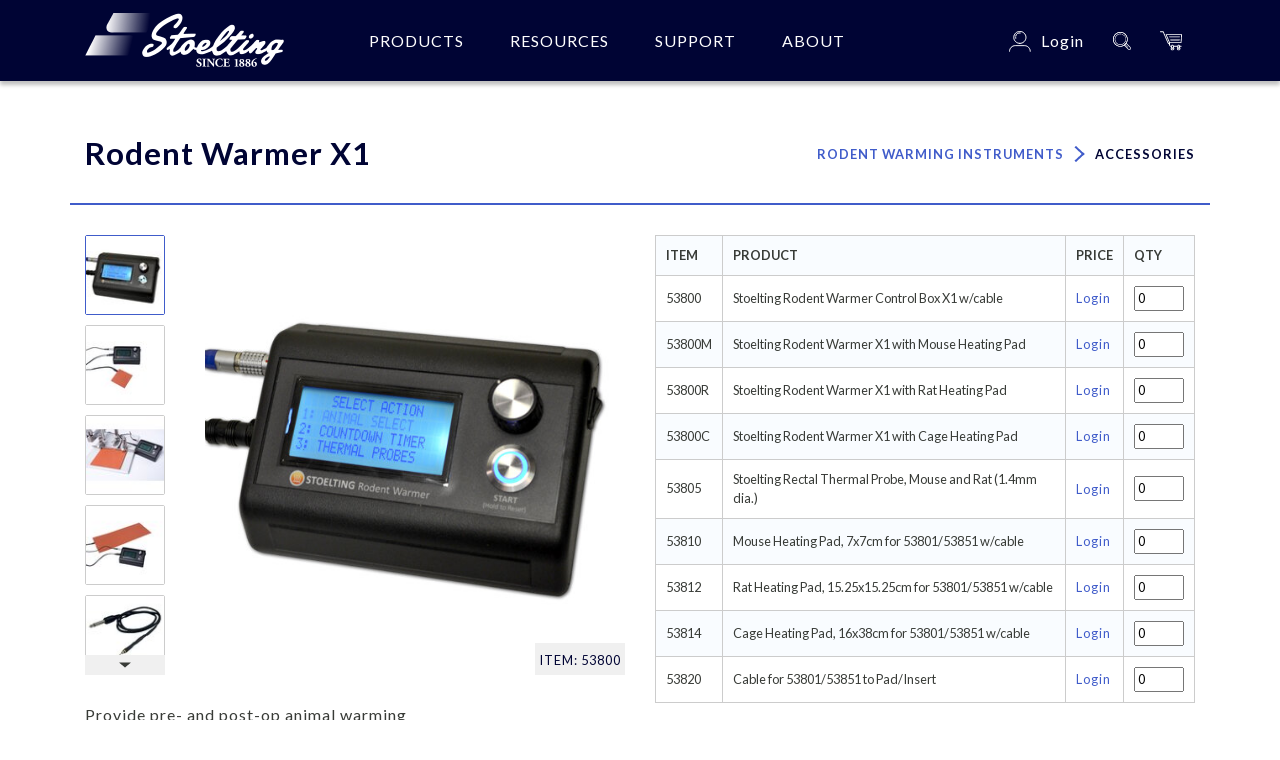

--- FILE ---
content_type: text/html; charset=UTF-8
request_url: https://stoeltingco.com/Neuroscience/Rodent-Warmer-X1~10331?navigate_from_document=1011&navigated_from_object=3829
body_size: 16938
content:
<!DOCTYPE html>

<html lang="en">
<head>
    <meta charset="utf-8">

    <!-- Cookiebot Script -->
    <script id="Cookiebot" src="https://consent.cookiebot.com/uc.js" data-cbid="16bb5d9f-9b9a-49f5-ad29-fbf0a3f899e1" data-blockingmode="manual" type="text/javascript"></script>


    <!-- Google Tag Manager -->
    <script data-cookieconsent="ignore">
        (function(w,d,s,l,i){w[l]=w[l]||[];w[l].push({'gtm.start':
                new Date().getTime(),event:'gtm.js'});var f=d.getElementsByTagName(s)[0],
            j=d.createElement(s),dl=l!='dataLayer'?'&l='+l:'';j.async=true;j.src=
            'https://www.googletagmanager.com/gtm.js?id='+i+dl;f.parentNode.insertBefore(j,f);
        })(window,document,'script','dataLayer','GTM-W3ZCDKL8');
    </script>
    <!-- End Google Tag Manager -->

    <meta http-equiv="X-UA-Compatible" content="IE=edge">
    <meta name="viewport" content="width=device-width, initial-scale=1">
    <link rel="icon" href="/static/images/icons/favicon.png" type="image/png">
    <link href="https://fonts.googleapis.com/css2?family=Lato:wght@300;400;700&display=swap&family=Lato:ital,wght@1,300;1,400;1,700&display=swap" rel="stylesheet">
    <link rel="stylesheet" type="text/css" href="//cdn.jsdelivr.net/npm/slick-carousel@1.8.1/slick/slick.css"/>
    <link rel="stylesheet" type="text/css" href="//cdn.jsdelivr.net/npm/slick-carousel@1.8.1/slick/slick-theme.css"/>
    <!-- Temporaly, should be removed, issues with fancybox--> <script src="https://cdn.jsdelivr.net/npm/jquery@3.5.1/dist/jquery.min.js"></script>
    <link href="https://cdn.jsdelivr.net/npm/select2@4.1.0-beta.1/dist/css/select2.min.css" rel="stylesheet" />

    <!--Should be included only in product templates-->
<link rel="stylesheet" href="https://cdn.jsdelivr.net/gh/fancyapps/fancybox@3.5.7/dist/jquery.fancybox.min.css" />

            <title>Rodent Warmer X1</title>
        <meta name="description" content="Provide pre- and post-op animal warming&amp;nbsp;"></meta>
        <meta name="keywords" content="warming, warmer, Rectal Thermal Probe, rectal probe, thermal probe, rodent warmer, 50304"></meta>

        <meta property="og:url"           content="https://stoeltingco.com/Neuroscience/Rodent-Warmer-X1~10331?navigate_from_document=1011&amp;navigated_from_object=3829" />
        <meta property="og:type"          content="website" />
        <meta property="og:title"         content="Rodent Warmer X1" />
        <meta property="og:description"   content="Provide pre- and post-op animal warming&amp;nbsp;" />
        <meta property="og:image"         content="/Products%20Import/Neuroscience/53800.jpeg" />

        <meta name="twitter:card" content="summary" />
        <meta name="twitter:site" content="https://stoeltingco.com/Neuroscience/Rodent-Warmer-X1~10331?navigate_from_document=1011&amp;navigated_from_object=3829" />
        <meta name="twitter:title" content="Rodent Warmer X1" />
        <meta name="twitter:description" content="Provide pre- and post-op animal warming&amp;nbsp;" />
        <meta name="twitter:image" content="https://stoeltingco.com/Products%20Import/Neuroscience/53800.jpeg" />


            
                
                    <link href="/cache-buster-1698226025/static/css/bootstrap.css" media="screen" rel="stylesheet" type="text/css" />
<link href="/cache-buster-1698226025/static/css/Stoelting.css" media="screen" rel="stylesheet" type="text/css" />
        


    
<script>
    
    (function(i,s,o,g,r,a,m){i['GoogleAnalyticsObject']=r;i[r]=i[r]||function(){
    (i[r].q=i[r].q||[]).push(arguments)},i[r].l=1*new Date();a=s.createElement(o),
    m=s.getElementsByTagName(o)[0];a.async=1;a.src=g;m.parentNode.insertBefore(a,m)
    })(window,document,'script','https://www.google-analytics.com/analytics.js','ga');

    
            ga('create', 'UA-9448822-1');
    
    ga('set', 'anonymizeIp', true);
    
    
        if (typeof _gaqPageView != "undefined"){
        ga('send', 'pageview', _gaqPageView);
    } else {
                ga('send', 'pageview');
            }
    
        </script>
<script>
    
            var _ptg = _ptg || {};
    _ptg.options = _ptg.options || {};

    
            
    </script>


    <script src="/bundles/pimcorecore/js/targeting.js" async></script></head>

<body>
                        <div class="tabletNavigation mr-auto tabletNavigation-closed">
    <div class="tabletNavigation-content">
        <ul class="d-flex align-items-center mt-2 mt-lg-2 mt-md-2 mb-0 pl-5 d-md-none">
            <li class="p-0">
                                <a class="pl-0 nav-link mr-1 mr-lg-1 mr-md-1" href="/Neuroscience/login?_target_path=%2FNeuroscience%2FRodent-Warmer-X1%7E10331%3Fnavigate_from_document%3D1011%26navigated_from_object%3D3829" style="text-transform: none;">
                    <div class="d-flex align-items-center">
                    <img src="/static/images/icons/icon_user.svg" class=" mr-2 mr-lg-2 mr-md-2" alt="Icon user" style="width: 22px;">
                    Login
                    </div>
                </a>
                            </li>
                    </ul>
        <ul class="mt-1 mt-lg-1 mt-md-1">
            <li class="active">
                <a href="#productsSubmenu" data-toggle="collapse" aria-expanded="false" class="dropdown-toggle collapsed">Products</a>
                <ul class="list-unstyled collapse menu" id="productsSubmenu">
                                                                                                                                                                                                                                                                                                                                                                            <li>
                                    <a href="#productsSubmenu-5" data-toggle="collapse" aria-expanded="false" class="dropdown-toggle collapsed">
                                        Stereotaxic Instruments
                                    </a>
                                    <ul class="list-unstyled collapse submenu" id="productsSubmenu-5">
                                                                                                                                    <li>
                                                    <a href="/Neuroscience/Stereotaxic-Instruments/Digital-Stereotaxics">Digital Stereotaxics</a>
                                                </li>
                                                                                                                                                                                <li>
                                                    <a href="/Neuroscience/Stereotaxic-Instruments/Large-Animal-Stereotaxics">Large Animal Stereotaxics</a>
                                                </li>
                                                                                                                                                                                <li>
                                                    <a href="/Neuroscience/Stereotaxic-Instruments/Motorized-Stereotaxics">Motorized Stereotaxics</a>
                                                </li>
                                                                                                                                                                                <li>
                                                    <a href="/Neuroscience/Stereotaxic-Instruments/Mouse-Stereotaxics">Mouse Stereotaxics</a>
                                                </li>
                                                                                                                                                                                <li>
                                                    <a href="/Neuroscience/Stereotaxic-Instruments/Rat-Stereotaxics">Rat Stereotaxics</a>
                                                </li>
                                                                                                                                                                                <li>
                                                    <a href="/Neuroscience/Stereotaxic-Instruments/Rat-Mouse-Stereotaxics">Rat / Mouse Stereotaxics</a>
                                                </li>
                                                                                                                                                                                <li>
                                                    <a href="/Neuroscience/Stereotaxic-Instruments/Robotic-Stereotaxics">Robotic Stereotaxics</a>
                                                </li>
                                                                                                                                                                                <li>
                                                    <a href="/Neuroscience/Stereotaxic-Instruments/Standard-Stereotaxics">Standard Stereotaxics</a>
                                                </li>
                                                                                                                                                                                <li>
                                                    <a href="/Neuroscience/Stereotaxic-Instruments/Ultraprecise-Digital-Stereotaxics">Ultra Precise Digital Stereotaxics</a>
                                                </li>
                                                                                                                                                                                <li>
                                                    <a href="/Neuroscience/Stereotaxic-Instruments/Ultraprecise-Stereotaxics">Ultra Precise Stereotaxics</a>
                                                </li>
                                                                                                                        </ul>
                                </li>
                                                                                                                <li>
                                    <a href="#productsSubmenu-6" data-toggle="collapse" aria-expanded="false" class="dropdown-toggle collapsed">
                                        Stereotaxic Accessories
                                    </a>
                                    <ul class="list-unstyled collapse submenu" id="productsSubmenu-6">
                                                                                                                                    <li>
                                                    <a href="/Neuroscience/Stereotaxic-Accessories/Stereotaxic-Adaptors">Stereotaxic Adaptors</a>
                                                </li>
                                                                                                                                                                                <li>
                                                    <a href="/Neuroscience/Stereotaxic-Accessories/Stereotaxic-Atlases-Manuals">Stereotaxic Atlases / Manuals</a>
                                                </li>
                                                                                                                                                                                <li>
                                                    <a href="/Neuroscience/Stereotaxic-Accessories/Stereotaxic-Drills">Stereotaxic Drills</a>
                                                </li>
                                                                                                                                                                                <li>
                                                    <a href="/Neuroscience/Stereotaxic-Accessories/Stereotaxic-Ear-Bars">Stereotaxic Ear Bars</a>
                                                </li>
                                                                                                                                                                                <li>
                                                    <a href="/Neuroscience/Stereotaxic-Accessories/Stereotaxic-Gas-Anesthesia-Masks">Stereotaxic Gas Anesthesia Masks</a>
                                                </li>
                                                                                                                                                                                <li>
                                                    <a href="/Neuroscience/Stereotaxic-Accessories/Stereotaxic-Injectors">Stereotaxic Injectors</a>
                                                </li>
                                                                                                                                                                                <li>
                                                    <a href="/Neuroscience/Stereotaxic-Accessories/Stereotaxic-Lights">Stereotaxic Lights</a>
                                                </li>
                                                                                                                                                                                <li>
                                                    <a href="/Neuroscience/Stereotaxic-Accessories/Stereotaxic-Probe-Holders">Stereotaxic Probe Holders</a>
                                                </li>
                                                                                                                                                                                <li>
                                                    <a href="/Neuroscience/Stereotaxic-Accessories/Stereotaxic-Shavers-Trimmers">Stereotaxic Shavers / Trimmers</a>
                                                </li>
                                                                                                                                                                                <li>
                                                    <a href="/Neuroscience/Stereotaxic-Accessories/Stereotaxic-Surgical-Tool-Kit">Stereotaxic Surgical Tool Kit</a>
                                                </li>
                                                                                                                                                                                <li>
                                                    <a href="/Neuroscience/Stereotaxic-Accessories/Stereotaxic-Warmers">Stereotaxic Warmers</a>
                                                </li>
                                                                                                                        </ul>
                                </li>
                                                                                                                <li>
                                    <a href="#productsSubmenu-7" data-toggle="collapse" aria-expanded="false" class="dropdown-toggle collapsed">
                                        Microwave Fixation
                                    </a>
                                    <ul class="list-unstyled collapse submenu" id="productsSubmenu-7">
                                                                                                                                    <li>
                                                    <a href="/Neuroscience/Microwave-Fixation/Applicators">Applicators</a>
                                                </li>
                                                                                                                                                                                <li>
                                                    <a href="/Neuroscience/Microwave-Fixation/Microwave-Fixation-Systems">Microwave Fixation Systems</a>
                                                </li>
                                                                                                                                                                                <li>
                                                    <a href="/Neuroscience/Microwave-Fixation/Restrainers">Restrainers</a>
                                                </li>
                                                                                                                        </ul>
                                </li>
                                                                                                                <li>
                                    <a href="#productsSubmenu-8" data-toggle="collapse" aria-expanded="false" class="dropdown-toggle collapsed">
                                        Behavior &amp; Pain Assessment
                                    </a>
                                    <ul class="list-unstyled collapse submenu" id="productsSubmenu-8">
                                                                                                                                    <li>
                                                    <a href="/Neuroscience/Behavior-And-Pain-Assessment/Pain-Inflammation">Pain &amp; Inflammation</a>
                                                </li>
                                                                                                                                                                                <li>
                                                    <a href="/Neuroscience/Behavior-And-Pain-Assessment/Itching">Itching</a>
                                                </li>
                                                                                                                                                                                <li>
                                                    <a href="/Neuroscience/Behavior-And-Pain-Assessment/Optomotor-Reflex">Optomotor Reflex</a>
                                                </li>
                                                                                                                                                                                <li>
                                                    <a href="/Neuroscience/Behavior-And-Pain-Assessment/Orofacial-Pain-Assessment">Orofacial Pain Assessment</a>
                                                </li>
                                                                                                                                                                                <li>
                                                    <a href="/Neuroscience/Behavior-And-Pain-Assessment/Restrainers">Restrainers</a>
                                                </li>
                                                                                                                                                                                <li>
                                                    <a href="/Neuroscience/Behavior-And-Pain-Assessment/Startle-Response">Startle Response</a>
                                                </li>
                                                                                                                                                                                <li>
                                                    <a href="/Neuroscience/Behavior-And-Pain-Assessment/Nanotag">Nanotags</a>
                                                </li>
                                                                                                                                                                                <li>
                                                    <a href="/Neuroscience/Behavior-And-Pain-Assessment/Ugo-Basile-Products">Ugo Basile Products</a>
                                                </li>
                                                                                                                                                                                <li>
                                                    <a href="/Neuroscience/Behavior-And-Pain-Assessment/Any-maze">ANY-maze</a>
                                                </li>
                                                                                                                        </ul>
                                </li>
                                                                                                                <li>
                                    <a href="#productsSubmenu-9" data-toggle="collapse" aria-expanded="false" class="dropdown-toggle collapsed">
                                        Animal Identification
                                    </a>
                                    <ul class="list-unstyled collapse submenu" id="productsSubmenu-9">
                                                                                                                                    <li>
                                                    <a href="/Neuroscience/Animal-Identification/Animal-Markers">Animal Markers</a>
                                                </li>
                                                                                                                                                                                <li>
                                                    <a href="/Neuroscience/Animal-Identification/Ear-Punches">Ear Punches</a>
                                                </li>
                                                                                                                                                                                <li>
                                                    <a href="/Neuroscience/Animal-Identification/Ear-Tags">Ear Tags</a>
                                                </li>
                                                                                                                                                                                <li>
                                                    <a href="/Neuroscience/Animal-Identification/Implantable-RFID">Implantable RFID</a>
                                                </li>
                                                                                                                        </ul>
                                </li>
                                                                                                                <li>
                                    <a href="#productsSubmenu-10" data-toggle="collapse" aria-expanded="false" class="dropdown-toggle collapsed">
                                        Physiological Monitoring
                                    </a>
                                    <ul class="list-unstyled collapse submenu" id="productsSubmenu-10">
                                                                                                                                    <li>
                                                    <a href="/Neuroscience/Physiological-Monitoring/Blood-Pressure">Blood Pressure</a>
                                                </li>
                                                                                                                                                                                <li>
                                                    <a href="/Neuroscience/Physiological-Monitoring/Bone-And-Wound">Bone &amp; Wound</a>
                                                </li>
                                                                                                                                                                                <li>
                                                    <a href="/Neuroscience/Physiological-Monitoring/Electrophysiology">Electrophysiology</a>
                                                </li>
                                                                                                                                                                                <li>
                                                    <a href="/Neuroscience/Physiological-Monitoring/Estrous-Cycle-Monitor">Estrous Cycle Monitor</a>
                                                </li>
                                                                                                                                                                                <li>
                                                    <a href="/Neuroscience/Physiological-Monitoring/Rat-Milker">Rat Milker</a>
                                                </li>
                                                                                                                        </ul>
                                </li>
                                                                                                                <li>
                                    <a href="#productsSubmenu-11" data-toggle="collapse" aria-expanded="false" class="dropdown-toggle collapsed">
                                        Gas Anesthesia
                                    </a>
                                    <ul class="list-unstyled collapse submenu" id="productsSubmenu-11">
                                                                                                                                    <li>
                                                    <a href="/Neuroscience/Gas-Anesthesia/Accessories">Accessories</a>
                                                </li>
                                                                                                                                                                                <li>
                                                    <a href="/Neuroscience/Gas-Anesthesia/Gas-Anesthesia-Systems">Gas Anesthesia Systems</a>
                                                </li>
                                                                                                                                                                                <li>
                                                    <a href="/Neuroscience/Gas-Anesthesia/Gas-Masks">Gas Masks</a>
                                                </li>
                                                                                                                                                                                <li>
                                                    <a href="/Neuroscience/Gas-Anesthesia/Gas-Scavenger">Gas Scavenger</a>
                                                </li>
                                                                                                                                                                                <li>
                                                    <a href="/Neuroscience/Gas-Anesthesia/Induction-Chambers">Induction Chambers</a>
                                                </li>
                                                                                                                                                                                <li>
                                                    <a href="/Neuroscience/Gas-Anesthesia/Ventilators">Ventilators</a>
                                                </li>
                                                                                                                                                                                <li>
                                                    <a href="/Neuroscience/Gas-Anesthesia/Down-Draft-Tables">Down Draft Tables</a>
                                                </li>
                                                                                                                        </ul>
                                </li>
                                                                                                                <li>
                                    <a href="#productsSubmenu-12" data-toggle="collapse" aria-expanded="false" class="dropdown-toggle collapsed">
                                        Rodent Warming Instruments
                                    </a>
                                    <ul class="list-unstyled collapse submenu" id="productsSubmenu-12">
                                                                                                                                    <li>
                                                    <a href="/Neuroscience/Rodent-Warming-Instruments/Accessories">Accessories</a>
                                                </li>
                                                                                                                                                                                <li>
                                                    <a href="/Neuroscience/Rodent-Warming-Instruments/Rodent-Warming-Controllers">Rodent Warming Controllers</a>
                                                </li>
                                                                                                                                                                                <li>
                                                    <a href="/Neuroscience/Rodent-Warming-Instruments/Rodent-Warming-Systems">Rodent Warming Systems</a>
                                                </li>
                                                                                                                                                                                <li>
                                                    <a href="/Neuroscience/Rodent-Warming-Instruments/Warming-Pads">Warming Pads</a>
                                                </li>
                                                                                                                        </ul>
                                </li>
                                                                                                                <li>
                                    <a href="#productsSubmenu-13" data-toggle="collapse" aria-expanded="false" class="dropdown-toggle collapsed">
                                        Pumps &amp; Injectors
                                    </a>
                                    <ul class="list-unstyled collapse submenu" id="productsSubmenu-13">
                                                                                                                                    <li>
                                                    <a href="/Neuroscience/Pumps-Injectors/Accessories">Accessories</a>
                                                </li>
                                                                                                                                                                                <li>
                                                    <a href="/Neuroscience/Pumps-Injectors/Microsyringes">Microsyringes</a>
                                                </li>
                                                                                                                                                                                <li>
                                                    <a href="/Neuroscience/Pumps-Injectors/Infusion-Only-Pumps">Infusion Only Pumps</a>
                                                </li>
                                                                                                                                                                                <li>
                                                    <a href="/Neuroscience/Pumps-Injectors/Infusion-Withdrawal">Infusion / Withdrawal</a>
                                                </li>
                                                                                                                                                                                <li>
                                                    <a href="/Neuroscience/Pumps-Injectors/Manual-Pumps">Manual Pumps</a>
                                                </li>
                                                                                                                                                                                <li>
                                                    <a href="/Neuroscience/Pumps-Injectors/Motorized-Pumps">Motorized Pumps</a>
                                                </li>
                                                                                                                                                                                <li>
                                                    <a href="/Neuroscience/Pumps-Injectors/Stereotaxic-Injectors">Stereotaxic Injectors</a>
                                                </li>
                                                                                                                        </ul>
                                </li>
                                                                                                                <li>
                                    <a href="#productsSubmenu-14" data-toggle="collapse" aria-expanded="false" class="dropdown-toggle collapsed">
                                        Histology
                                    </a>
                                    <ul class="list-unstyled collapse submenu" id="productsSubmenu-14">
                                                                                                                                    <li>
                                                    <a href="/Neuroscience/Histology/Brain-Matrices">Brain Matrices</a>
                                                </li>
                                                                                                                                                                                <li>
                                                    <a href="/Neuroscience/Histology/Brain-Punch">Brain Punch</a>
                                                </li>
                                                                                                                                                                                <li>
                                                    <a href="/Neuroscience/Histology/Decapitators">Decapitators</a>
                                                </li>
                                                                                                                                                                                <li>
                                                    <a href="/Neuroscience/Histology/Histology-And-Physiology-Accessories">Histology &amp; Physiology Accessories</a>
                                                </li>
                                                                                                                                                                                <li>
                                                    <a href="/Neuroscience/Histology/Microwave-Brain-Fixation">Microwave Brain Fixation</a>
                                                </li>
                                                                                                                                                                                <li>
                                                    <a href="/Neuroscience/Histology/Tissue-Slicers">Tissue Slicers</a>
                                                </li>
                                                                                                                        </ul>
                                </li>
                                                                                                                <li>
                                    <a href="#productsSubmenu-15" data-toggle="collapse" aria-expanded="false" class="dropdown-toggle collapsed">
                                        Surgical Instruments
                                    </a>
                                    <ul class="list-unstyled collapse submenu" id="productsSubmenu-15">
                                                                                                                                    <li>
                                                    <a href="/Neuroscience/Surgical-Instruments/Accessories">Accessories</a>
                                                </li>
                                                                                                                                                                                <li>
                                                    <a href="/Neuroscience/Surgical-Instruments/Bone-Instruments">Bone Instruments</a>
                                                </li>
                                                                                                                                                                                <li>
                                                    <a href="/Neuroscience/Surgical-Instruments/Clamps">Clamps</a>
                                                </li>
                                                                                                                                                                                <li>
                                                    <a href="/Neuroscience/Surgical-Instruments/Dissecting-Scissors">Dissecting Scissors</a>
                                                </li>
                                                                                                                                                                                <li>
                                                    <a href="/Neuroscience/Surgical-Instruments/Dressing-Forceps">Dressing Forceps</a>
                                                </li>
                                                                                                                                                                                <li>
                                                    <a href="/Neuroscience/Surgical-Instruments/Fine-Forceps">Fine Forceps</a>
                                                </li>
                                                                                                                                                                                <li>
                                                    <a href="/Neuroscience/Surgical-Instruments/Forceps-With-Teeth">Forceps With Teeth</a>
                                                </li>
                                                                                                                                                                                <li>
                                                    <a href="/Neuroscience/Surgical-Instruments/Hemostatic-Forceps">Hemostatic Forceps</a>
                                                </li>
                                                                                                                                                                                <li>
                                                    <a href="/Neuroscience/Surgical-Instruments/Needle-Holders">Needle Holders</a>
                                                </li>
                                                                                                                                                                                <li>
                                                    <a href="/Neuroscience/Surgical-Instruments/Operating-Scissors">Operating Scissors</a>
                                                </li>
                                                                                                                                                                                <li>
                                                    <a href="/Neuroscience/Surgical-Instruments/Spring-Scissors">Spring Scissors</a>
                                                </li>
                                                                                                                                                                                <li>
                                                    <a href="/Neuroscience/Surgical-Instruments/Wound-Closures">Wound Closures</a>
                                                </li>
                                                                                                                        </ul>
                                </li>
                                                                                                                <li>
                                    <a href="#productsSubmenu-16" data-toggle="collapse" aria-expanded="false" class="dropdown-toggle collapsed">
                                        Surgical Supplies &amp; Accessories
                                    </a>
                                    <ul class="list-unstyled collapse submenu" id="productsSubmenu-16">
                                                                                                                                    <li>
                                                    <a href="/Neuroscience/Surgical-Supplies-And-Accessories/Accessories">Accessories</a>
                                                </li>
                                                                                                                                                                                <li>
                                                    <a href="/Neuroscience/Surgical-Supplies-And-Accessories/Cautery-Instruments">Cautery Instruments</a>
                                                </li>
                                                                                                                                                                                <li>
                                                    <a href="/Neuroscience/Surgical-Supplies-And-Accessories/Gas-Anesthesia">Gas Anesthesia</a>
                                                </li>
                                                                                                                                                                                <li>
                                                    <a href="/Neuroscience/Surgical-Supplies-And-Accessories/Gloves">Gloves</a>
                                                </li>
                                                                                                                                                                                <li>
                                                    <a href="/Neuroscience/Surgical-Supplies-And-Accessories/Gowns,-Labcoats,-Covers">Gowns, Labcoats, Covers</a>
                                                </li>
                                                                                                                                                                                <li>
                                                    <a href="/Neuroscience/Surgical-Supplies-And-Accessories/Illuminators">Illuminators</a>
                                                </li>
                                                                                                                                                                                <li>
                                                    <a href="/Neuroscience/Surgical-Supplies-And-Accessories/Masks">Masks</a>
                                                </li>
                                                                                                                                                                                <li>
                                                    <a href="/Neuroscience/Surgical-Supplies-And-Accessories/Shavers-Trimmers">Shavers / Trimmers</a>
                                                </li>
                                                                                                                                                                                <li>
                                                    <a href="/Neuroscience/Surgical-Supplies-And-Accessories/Sterilization-Instruments">Sterilization Instruments</a>
                                                </li>
                                                                                                                                                                                <li>
                                                    <a href="/Neuroscience/Surgical-Supplies-And-Accessories/Wound-Closures">Wound Closures</a>
                                                </li>
                                                                                                                        </ul>
                                </li>
                                                                                                                <li>
                                    <a href="#productsSubmenu-17" data-toggle="collapse" aria-expanded="false" class="dropdown-toggle collapsed">
                                        Portable Fume Hoods
                                    </a>
                                    <ul class="list-unstyled collapse submenu" id="productsSubmenu-17">
                                                                                                                                    <li>
                                                    <a href="/Neuroscience/Portable-Fume-Hoods/Accessories">Accessories</a>
                                                </li>
                                                                                                                                                                                <li>
                                                    <a href="/Neuroscience/Portable-Fume-Hoods/Hoods">Hoods</a>
                                                </li>
                                                                                                                                                                                <li>
                                                    <a href="/Neuroscience/Portable-Fume-Hoods/Filters">Filters</a>
                                                </li>
                                                                                                                        </ul>
                                </li>
                                                                                                                <li>
                                    <a href="#productsSubmenu-18" data-toggle="collapse" aria-expanded="false" class="dropdown-toggle collapsed">
                                        Portable Down Draft Table
                                    </a>
                                    <ul class="list-unstyled collapse submenu" id="productsSubmenu-18">
                                                                                                                                    <li>
                                                    <a href="/Neuroscience/Portable-Down-Draft-Table/Accessories">Accessories</a>
                                                </li>
                                                                                                                                                                                <li>
                                                    <a href="/Neuroscience/Portable-Down-Draft-Table/Down-Draft-Tables">Down Draft Tables</a>
                                                </li>
                                                                                                                                                                                <li>
                                                    <a href="/Neuroscience/Portable-Down-Draft-Table/Mobile-Anesthesia-And-Surgery-Suite">Mobile Anesthesia &amp; Surgery Suite</a>
                                                </li>
                                                                                                                                                                                <li>
                                                    <a href="/Neuroscience/Portable-Down-Draft-Table/Surgical-Carts">Surgical Carts</a>
                                                </li>
                                                                                                                                                                                <li>
                                                    <a href="/Neuroscience/Portable-Down-Draft-Table/Filters">Filters</a>
                                                </li>
                                                                                                                        </ul>
                                </li>
                                                                                                                <li>
                                    <a href="#productsSubmenu-19" data-toggle="collapse" aria-expanded="false" class="dropdown-toggle collapsed">
                                        Vacuum Systems
                                    </a>
                                    <ul class="list-unstyled collapse submenu" id="productsSubmenu-19">
                                                                                                                                    <li>
                                                    <a href="/Neuroscience/Vacuum-Systems/Accessories">Accessories </a>
                                                </li>
                                                                                                                                                                                <li>
                                                    <a href="/Neuroscience/Vacuum-Systems/Hepa-Vacuum">HEPA Vacuum</a>
                                                </li>
                                                                                                                                                                                <li>
                                                    <a href="/Neuroscience/Vacuum-Systems/Clipper-Vacuum">Clipper Vacuum</a>
                                                </li>
                                                                                                                                                                                <li>
                                                    <a href="/Neuroscience/Vacuum-Systems/Filters">Filters</a>
                                                </li>
                                                                                                                        </ul>
                                </li>
                                                                                                                <li>
                                    <a href="#productsSubmenu-20" data-toggle="collapse" aria-expanded="false" class="dropdown-toggle collapsed">
                                        ANY-maze
                                    </a>
                                    <ul class="list-unstyled collapse submenu" id="productsSubmenu-20">
                                                                                                                                    <li>
                                                    <a href="/Neuroscience/Anymaze/Any-maze-Video-Tracking">ANY-maze Video Tracking </a>
                                                </li>
                                                                                                                                                                                <li>
                                                    <a href="/Neuroscience/Anymaze/Any-maze-Accessories">ANY-maze Accessories</a>
                                                </li>
                                                                                                                                                                                <li>
                                                    <a href="/Neuroscience/Anymaze/Connecting-Any-maze-Devices">Connecting ANY-maze Devices</a>
                                                </li>
                                                                                                                                                                                <li>
                                                    <a href="/Neuroscience/Anymaze/Any-maze-Driven-Applications">ANY-maze Driven Applications</a>
                                                </li>
                                                                                                                                                                                <li>
                                                    <a href="/Neuroscience/Anymaze/Mazes-Test-Apparatuses">Mazes &amp; Test Apparatuses</a>
                                                </li>
                                                                                                                                                                                <li>
                                                    <a href="/Neuroscience/Anymaze/Behavior-And-Pain-Assessment">Behavior &amp; Pain Assessment</a>
                                                </li>
                                                                                                                        </ul>
                                </li>
                                                                                                                                            </ul>
            </li>
                            <li>
                    <a href="#tabletMenu-resourceMenu" data-toggle="collapse" aria-expanded="false" class="dropdown-toggle collapsed">Resources</a>
                    <ul class="list-unstyled collapse menu" id="tabletMenu-resourceMenu">
                                                    
                                    <li>
                                        <a href="/Neuroscience/resources/faq">Frequently Asked Questions (FAQ)</a>
                                    </li>

                            
                                    <li>
                                        <a href="/Neuroscience/resources/any-maze-faq">Frequently Asked Questions ANY-maze (FAQ)</a>
                                    </li>

                            
                                    <li>
                                        <a href="/Neuroscience/resources/video">Video Library</a>
                                    </li>

                            
                                    <li>
                                        <a href="/Neuroscience/resources/catalog">Product Catalog</a>
                                    </li>

                                                                        </ul>
                </li>
                                                            <li>
                        <a href="#tabletMenu-supportMenu" data-toggle="collapse" aria-expanded="false" class="dropdown-toggle collapsed">Support</a>
                        <ul class="list-unstyled collapse menu" id="tabletMenu-supportMenu">
                                                            
                                        <li>
                                            <a href="/Neuroscience/support/request-a-quote">Request a Quote</a>
                                        </li>

                                
                                        <li>
                                            <a href="/Neuroscience/support/returns-and-repairs">Returns and Repairs</a>
                                        </li>

                                
                                        <li>
                                            <a href="/Neuroscience/support/technical-support-request">Technical Support Request</a>
                                        </li>

                                
                                        <li>
                                            <a href="/Neuroscience/support/any-maze-technical-support-request">ANY-maze Technical Support Request</a>
                                        </li>

                                                                                    </ul>
                    </li>
                                                    <li>
                        <a href="#tabletMenu-aboutMenu" data-toggle="collapse" aria-expanded="false" class="dropdown-toggle collapsed">About</a>
                        <ul class="list-unstyled collapse menu" id="tabletMenu-aboutMenu">
                                                            
                                        <li>
                                            <a href="/Neuroscience/about/our-company">Our Company</a>
                                        </li>

                                
                                        <li>
                                            <a href="/Neuroscience/about/contact-us">Contact Stoelting Neuroscience</a>
                                        </li>

                                
                                        <li>
                                            <a href="/Neuroscience/about/distributors">Distributors</a>
                                        </li>

                                
                                        <li>
                                            <a href="/Neuroscience/about/events">Events</a>
                                        </li>

                                                                                    </ul>
                    </li>
                                    </ul>
    </div>
</div>
            

    <div class="body-content">

        <header>
                                                                        <script>
  window.ecommerceConfig = {
      locale: 'en',
      language: 'Neuroscience'
  }
  window.stoelting = {
    locale: 'en',
    division: 'Neuroscience'
  }
</script>

<navigation >
  <nav class="navbar navbar-expand-lg navbar-light bg-primary" style="z-index: 10;" id="headerNavigation">
    <div class="container">
      <a class="navbar-brand" href="/Neuroscience"> <!-- * Return to division home page -->
        <img style="width: 200px"
          src="/General%20site%20assets/94/image-thumb__94__Stoelting_logo/Stoelting_Logo_png2x@2x.png"
          alt="Stoelting logo">
      </a>
      <!-- <div class="navbar-toggler--desktop">
        <button class="navbar-toggler" type="button">
          <span class="navbar-toggler-icon"></span>
          <span class="navbar-toggler-icon--close">
            <svg width="22" height="22" viewBox="0 0 22 22" fill="none" xmlns="http://www.w3.org/2000/svg">
    <path d="M21.5 2.615L19.385 0.5L11 8.885L2.615 0.5L0.5 2.615L8.885 11L0.5 19.385L2.615 21.5L11 13.115L19.385 21.5L21.5 19.385L13.115 11L21.5 2.615Z" fill="white"/>
</svg>

          </span>
        </button>
      </div> -->
      <div class="collapse navbar-collapse" id="navbarNav">
        <ul class="navbar-nav mr-auto">
          <li class="nav-item dropdown mr-4 mr-lg-4 mr-md-4 ml-5 ml-lg-5 ml-md-5">
            <a class="nav-link dropdown-toggle collapsed" data-toggle="collapse" href="#productsDropdown" role="button" aria-expanded="false" aria-controls="productsDropdown">
              Products
            </a>
          </li>
                      <li class="nav-item dropdown mr-4 mr-lg-4 mr-md-4">
              <a class="nav-link dropdown-toggle collapsed" data-toggle="collapse" href="#resourcesDropdown" role="button" aria-expanded="false" aria-controls="resourcesDropdown">
                Resources
              </a>
              <div class="dropdown-menu collapse custom-dropdown" id="resourcesDropdown" data-parent="#headerNavigation" aria-labelledby="navbarDropdown">
                                    <ul class="p-0">
                                              <li class="py-2 py-lg-2 py-md-2">
                            <a href="/Neuroscience/resources/faq" class="">
                                Frequently Asked Questions (FAQ)
                            </a>
                        </li>
                                              <li class="py-2 py-lg-2 py-md-2">
                            <a href="/Neuroscience/resources/any-maze-faq" class="">
                                Frequently Asked Questions ANY-maze (FAQ)
                            </a>
                        </li>
                                              <li class="py-2 py-lg-2 py-md-2">
                            <a href="/Neuroscience/resources/video" class="">
                                Video Library
                            </a>
                        </li>
                                              <li class="py-2 py-lg-2 py-md-2">
                            <a href="/Neuroscience/resources/catalog" class="">
                                Product Catalog
                            </a>
                        </li>
                                          </ul>
                                </div>
            </li>
                                        <li class="nav-item dropdown mr-4 mr-md-4 mr-lg-4">
                    <a class="nav-link dropdown-toggle collapsed" href="#supportDropdown" data-toggle="collapse" href="#supportDropdown" role="button" aria-expanded="false" aria-controls="supportDropdown">
                      Support
                    </a>

                    <div class="dropdown-menu collapse custom-dropdown" id="supportDropdown" data-parent="#headerNavigation" aria-labelledby="navbarDropdown">
                                              <ul class="p-0">
                                                                                            <li class="py-2 py-lg-2 py-md-2">
                                    <a href="/Neuroscience/support/request-a-quote"
                                       class="request-a-qoute-click-element" data-gtm-event="request-a-quote-click"                                    >
                                        Request a Quote
                                    </a>
                                </li>
                                                                                            <li class="py-2 py-lg-2 py-md-2">
                                    <a href="/Neuroscience/support/returns-and-repairs"
                                                                           >
                                        Returns and Repairs
                                    </a>
                                </li>
                                                                                            <li class="py-2 py-lg-2 py-md-2">
                                    <a href="/Neuroscience/support/technical-support-request"
                                                                           >
                                        Technical Support Request
                                    </a>
                                </li>
                                                                                            <li class="py-2 py-lg-2 py-md-2">
                                    <a href="/Neuroscience/support/any-maze-technical-support-request"
                                                                           >
                                        ANY-maze Technical Support Request
                                    </a>
                                </li>
                                                    </ul>
                                        </div>
                </li>
                <li class="nav-item dropdown mr-4 mr-md-4 mr-lg-4">
                  <a class="nav-link dropdown-toggle collapsed" href="#aboutDropdown" data-toggle="collapse" href="#aboutDropdown" role="button" aria-expanded="false" aria-controls="aboutDropdown">
                    About
                  </a>

                  <div class="dropdown-menu collapse custom-dropdown" id="aboutDropdown" data-parent="#headerNavigation" aria-labelledby="navbarDropdown">
                                          <ul class="p-0">
                                                  <li class="py-2 py-lg-2 py-md-2">
                              <a href="/Neuroscience/about/our-company" class="">
                                  Our Company
                              </a>
                          </li>
                                                  <li class="py-2 py-lg-2 py-md-2">
                              <a href="/Neuroscience/about/contact-us" class="">
                                  Contact Stoelting Neuroscience
                              </a>
                          </li>
                                                  <li class="py-2 py-lg-2 py-md-2">
                              <a href="/Neuroscience/about/distributors" class="">
                                  Distributors
                              </a>
                          </li>
                                                  <li class="py-2 py-lg-2 py-md-2">
                              <a href="/Neuroscience/about/events" class="">
                                  Events
                              </a>
                          </li>
                                              </ul>
                                    </div>
                    </ul>


      </div>
      <ul class="navbar-nav ml-auto d-flex flex-row align-items-center">
        <li class="nav-item desktop-visible" style="margin-top: 2px;">
                      <a class="nav-link mr-1 mr-lg-1 mr-md-3" href="/Neuroscience/login?_target_path=%2FNeuroscience%2FRodent-Warmer-X1%7E10331%3Fnavigate_from_document%3D1011%26navigated_from_object%3D3829" style="text-transform: none;">
              <div class="d-flex align-items-center">
                <img src="/static/images/icons/icon_user.svg" class=" mr-2 mr-lg-2 mr-md-2" alt="Icon user" style="width: 22px;">
                Login
              </div>
            </a>
                  </li>
                <li class="nav-item mr-4 mr-lg-1 mr-md-3 nav-item-search">
          <a class="nav-link" href="#" style="text-transform: none;">
            <div class="d-flex align-items-center">
              <img src="/static/images/icons/icon_search.svg" alt="Icon search" style="width: 18px;">
            </div>
          </a>
          <div class="nav-item-search-dropdown d-none">
            <div class="container">
              <div class="nav-item-search-dropdown-input-box">
                <form method="get" action="/Neuroscience/search" novalidate="novalidate">
                <div><label for="term" class="required">stoelting.search</label><input type="text" id="term" name="term" required="required" placeholder="Search products..." /></div><div><button type="submit" id="_submit" name="_submit" class="btn btn-primary">stoelting.search.button</button></div><input type="hidden" id="_token" name="_token" value="1d5415cc8e990efc0cb035f6.V-kwKl5hA5l5uPcTxyCz02CHCFa1_zcMuHzDsFmA0X0.Lo1AdQYDSP4o05NSjhDR6jL2Wxf5p15ZyjGpwmDCoDQP0GlkaCdg0xHIsg" /></form>
                <a href="javascript:;" class="search-submit-button">
                  <img src="/static/images/icons/right-arrow.svg" alt="Arrow right icon">
                </a>
              </div>
            </div>
          </div>
        </li>
        <li class="nav-item pr-4 mr-3 mr-md-0 mr-lg-0 pr-md-3 pr-lg-1" id="VueMiniCart" >
          <a class="nav-link btn-cart" :class="{'btn-cart--empty': isEmpty}" data-toggle="collapse" href="#toggleMiniCart" role="button" >
            <img src="/static/images/icons/icon_cart_indigo.svg" class="icon-cart--active d-none" alt="Icon cart" style="pointer-events: none;width:22px;">
            <img src="/static/images/icons/icon_cart.svg" class="icon-cart" alt="Icon cart" style="pointer-events: none;width:22px;">
            <span v-show="!isEmpty" style="display: none;" class="btn-cart-number" v-html="productsCount"></span>
          </a>
          <div v-show="!isEmpty">
            <stoelting-mini-cart
    :visible="visible"
    :price-total-label="'Grand Total'"
    :price-subtotal-label="'Products in cart: %count%'"
    :remove-item-label="'Remove'"
>
    <template v-slot:header>
        <div v-if="justAdded" class="d-flex align-items-center border-bottom border-pearl p-2 p-lg-2 p-md-2 mini-cart-heading">
            <small class="d-flex align-items-center text-success text-uppercase letter-spacing-2 font-weight-bold">
                <svg width="16" height="15" viewBox="0 0 16 15" fill="none" xmlns="http://www.w3.org/2000/svg">
    <path fill-rule="evenodd" clip-rule="evenodd" d="M13.9902 4.61169L12.576 3.28587L6.91914 8.58916L4.09071 5.93751L2.6765 7.26334L5.50493 9.91499L5.50492 9.915L6.91913 11.2408L13.9902 4.61169Z" fill="#68C934"/>
    <mask id="mask0" mask-type="alpha" maskUnits="userSpaceOnUse" x="2" y="3" width="12" height="9">
    <path fill-rule="evenodd" clip-rule="evenodd" d="M13.9902 4.61169L12.576 3.28587L6.91914 8.58916L4.09071 5.93751L2.6765 7.26334L5.50493 9.91499L5.50492 9.915L6.91913 11.2408L13.9902 4.61169Z" fill="white"/>
    </mask>
    <g mask="url(#mask0)">
    <rect width="16" height="15" fill="#68C934"/>
    </g>
</svg>

                &nbsp; Added to cart
            </small>
        </div>
        <div v-if="!justAdded" class="d-flex align-items-center border-pearl p-2 p-lg-2 p-md-2 mini-cart-heading">
        </div>
    </template>
    <template v-slot:footer>
                    <a href="/Neuroscience/cart/index" class="btn btn-primary mini-cart-btn-place-oder">
                Go to Checkout
            </a>
            </template>

</stoelting-mini-cart>          </div>
          <div v-show="isEmpty">
            <div class="mini-cart mini-cart-empty show-caret p-4 p-lg-4 p-md-4 py-5 py-lg-5 py-md-5 d-none">
              <h3 class="mb-2 mb-lg-2 mb-md-2 font-weight-bold text-deepGray">Your cart is empty.</h3>
              <p class="big mb-4 mb-lg-4 mb-md-4 font-weight-light text-deepGray font-italic">Let&#039;s change that!</p>
              <a href="/Neuroscience" class="btn btn-primary align-self-center">
                  Browse Categories
              </a>
            </div>
          </div>
        </li>
      </ul>
      <div class="navbar-toggler--mobile d-flex">
        <button class="navbar-toggler" type="button">
          <span class="navbar-toggler-icon"></span>
          <span class="navbar-toggler-icon--close svg-indigo">
            <svg width="22" height="22" viewBox="0 0 22 22" fill="none" xmlns="http://www.w3.org/2000/svg">
    <path d="M21.5 2.615L19.385 0.5L11 8.885L2.615 0.5L0.5 2.615L8.885 11L0.5 19.385L2.615 21.5L11 13.115L19.385 21.5L21.5 19.385L13.115 11L21.5 2.615Z" fill="white"/>
</svg>

          </span>
        </button>
      </div>


    </div>
    <div class="dropdown-menu collapse" id="productsDropdown" data-parent="#headerNavigation" aria-labelledby="navbarDropdown" style="z-index: 900;">
        <div class="row">
                                                                                                                                                                                                      <div class="col-xl-2 col-lg-3">
                        <ul>
                            <li class="my-3 my-lg-3 my-md-3">
                                <a href="/Neuroscience/Stereotaxic-Instruments" class="text-uppercase font-weight-bold text-navyBlue">
                                    Stereotaxic Instruments
                                </a>
                            </li>
                                                                                                <li>
                                        <a href="/Neuroscience/Stereotaxic-Instruments/Digital-Stereotaxics">
                                            <small>
                                                Digital Stereotaxics
                                            </small>
                                        </a>
                                    </li>
                                                                                                                                <li>
                                        <a href="/Neuroscience/Stereotaxic-Instruments/Large-Animal-Stereotaxics">
                                            <small>
                                                Large Animal Stereotaxics
                                            </small>
                                        </a>
                                    </li>
                                                                                                                                <li>
                                        <a href="/Neuroscience/Stereotaxic-Instruments/Motorized-Stereotaxics">
                                            <small>
                                                Motorized Stereotaxics
                                            </small>
                                        </a>
                                    </li>
                                                                                                                                <li>
                                        <a href="/Neuroscience/Stereotaxic-Instruments/Mouse-Stereotaxics">
                                            <small>
                                                Mouse Stereotaxics
                                            </small>
                                        </a>
                                    </li>
                                                                                                                                <li>
                                        <a href="/Neuroscience/Stereotaxic-Instruments/Rat-Stereotaxics">
                                            <small>
                                                Rat Stereotaxics
                                            </small>
                                        </a>
                                    </li>
                                                                                                                                <li>
                                        <a href="/Neuroscience/Stereotaxic-Instruments/Rat-Mouse-Stereotaxics">
                                            <small>
                                                Rat / Mouse Stereotaxics
                                            </small>
                                        </a>
                                    </li>
                                                                                                                                <li>
                                        <a href="/Neuroscience/Stereotaxic-Instruments/Robotic-Stereotaxics">
                                            <small>
                                                Robotic Stereotaxics
                                            </small>
                                        </a>
                                    </li>
                                                                                                                                <li>
                                        <a href="/Neuroscience/Stereotaxic-Instruments/Standard-Stereotaxics">
                                            <small>
                                                Standard Stereotaxics
                                            </small>
                                        </a>
                                    </li>
                                                                                                                                <li>
                                        <a href="/Neuroscience/Stereotaxic-Instruments/Ultraprecise-Digital-Stereotaxics">
                                            <small>
                                                Ultra Precise Digital Stereotaxics
                                            </small>
                                        </a>
                                    </li>
                                                                                                                                <li>
                                        <a href="/Neuroscience/Stereotaxic-Instruments/Ultraprecise-Stereotaxics">
                                            <small>
                                                Ultra Precise Stereotaxics
                                            </small>
                                        </a>
                                    </li>
                                                                                    </ul>
                    </div>
                                                                <div class="col-xl-2 col-lg-3">
                        <ul>
                            <li class="my-3 my-lg-3 my-md-3">
                                <a href="/Neuroscience/Stereotaxic-Accessories" class="text-uppercase font-weight-bold text-navyBlue">
                                    Stereotaxic Accessories
                                </a>
                            </li>
                                                                                                <li>
                                        <a href="/Neuroscience/Stereotaxic-Accessories/Stereotaxic-Adaptors">
                                            <small>
                                                Stereotaxic Adaptors
                                            </small>
                                        </a>
                                    </li>
                                                                                                                                <li>
                                        <a href="/Neuroscience/Stereotaxic-Accessories/Stereotaxic-Atlases-Manuals">
                                            <small>
                                                Stereotaxic Atlases / Manuals
                                            </small>
                                        </a>
                                    </li>
                                                                                                                                <li>
                                        <a href="/Neuroscience/Stereotaxic-Accessories/Stereotaxic-Drills">
                                            <small>
                                                Stereotaxic Drills
                                            </small>
                                        </a>
                                    </li>
                                                                                                                                <li>
                                        <a href="/Neuroscience/Stereotaxic-Accessories/Stereotaxic-Ear-Bars">
                                            <small>
                                                Stereotaxic Ear Bars
                                            </small>
                                        </a>
                                    </li>
                                                                                                                                <li>
                                        <a href="/Neuroscience/Stereotaxic-Accessories/Stereotaxic-Gas-Anesthesia-Masks">
                                            <small>
                                                Stereotaxic Gas Anesthesia Masks
                                            </small>
                                        </a>
                                    </li>
                                                                                                                                <li>
                                        <a href="/Neuroscience/Stereotaxic-Accessories/Stereotaxic-Injectors">
                                            <small>
                                                Stereotaxic Injectors
                                            </small>
                                        </a>
                                    </li>
                                                                                                                                <li>
                                        <a href="/Neuroscience/Stereotaxic-Accessories/Stereotaxic-Lights">
                                            <small>
                                                Stereotaxic Lights
                                            </small>
                                        </a>
                                    </li>
                                                                                                                                <li>
                                        <a href="/Neuroscience/Stereotaxic-Accessories/Stereotaxic-Probe-Holders">
                                            <small>
                                                Stereotaxic Probe Holders
                                            </small>
                                        </a>
                                    </li>
                                                                                                                                <li>
                                        <a href="/Neuroscience/Stereotaxic-Accessories/Stereotaxic-Shavers-Trimmers">
                                            <small>
                                                Stereotaxic Shavers / Trimmers
                                            </small>
                                        </a>
                                    </li>
                                                                                                                                <li>
                                        <a href="/Neuroscience/Stereotaxic-Accessories/Stereotaxic-Surgical-Tool-Kit">
                                            <small>
                                                Stereotaxic Surgical Tool Kit
                                            </small>
                                        </a>
                                    </li>
                                                                                                                                <li>
                                        <a href="/Neuroscience/Stereotaxic-Accessories/Stereotaxic-Warmers">
                                            <small>
                                                Stereotaxic Warmers
                                            </small>
                                        </a>
                                    </li>
                                                                                    </ul>
                    </div>
                                                                <div class="col-xl-2 col-lg-3">
                        <ul>
                            <li class="my-3 my-lg-3 my-md-3">
                                <a href="/Neuroscience/Microwave-Fixation" class="text-uppercase font-weight-bold text-navyBlue">
                                    Microwave Fixation
                                </a>
                            </li>
                                                                                                <li>
                                        <a href="/Neuroscience/Microwave-Fixation/Applicators">
                                            <small>
                                                Applicators
                                            </small>
                                        </a>
                                    </li>
                                                                                                                                <li>
                                        <a href="/Neuroscience/Microwave-Fixation/Microwave-Fixation-Systems">
                                            <small>
                                                Microwave Fixation Systems
                                            </small>
                                        </a>
                                    </li>
                                                                                                                                <li>
                                        <a href="/Neuroscience/Microwave-Fixation/Restrainers">
                                            <small>
                                                Restrainers
                                            </small>
                                        </a>
                                    </li>
                                                                                    </ul>
                    </div>
                                                                <div class="col-xl-2 col-lg-3">
                        <ul>
                            <li class="my-3 my-lg-3 my-md-3">
                                <a href="/Neuroscience/Behavior-And-Pain-Assessment" class="text-uppercase font-weight-bold text-navyBlue">
                                    Behavior &amp; Pain Assessment
                                </a>
                            </li>
                                                                                                <li>
                                        <a href="/Neuroscience/Behavior-And-Pain-Assessment/Pain-Inflammation">
                                            <small>
                                                Pain &amp; Inflammation
                                            </small>
                                        </a>
                                    </li>
                                                                                                                                <li>
                                        <a href="/Neuroscience/Behavior-And-Pain-Assessment/Itching">
                                            <small>
                                                Itching
                                            </small>
                                        </a>
                                    </li>
                                                                                                                                <li>
                                        <a href="/Neuroscience/Behavior-And-Pain-Assessment/Optomotor-Reflex">
                                            <small>
                                                Optomotor Reflex
                                            </small>
                                        </a>
                                    </li>
                                                                                                                                <li>
                                        <a href="/Neuroscience/Behavior-And-Pain-Assessment/Orofacial-Pain-Assessment">
                                            <small>
                                                Orofacial Pain Assessment
                                            </small>
                                        </a>
                                    </li>
                                                                                                                                <li>
                                        <a href="/Neuroscience/Behavior-And-Pain-Assessment/Restrainers">
                                            <small>
                                                Restrainers
                                            </small>
                                        </a>
                                    </li>
                                                                                                                                <li>
                                        <a href="/Neuroscience/Behavior-And-Pain-Assessment/Startle-Response">
                                            <small>
                                                Startle Response
                                            </small>
                                        </a>
                                    </li>
                                                                                                                                <li>
                                        <a href="/Neuroscience/Behavior-And-Pain-Assessment/Nanotag">
                                            <small>
                                                Nanotags
                                            </small>
                                        </a>
                                    </li>
                                                                                                                                <li>
                                        <a href="/Neuroscience/Behavior-And-Pain-Assessment/Ugo-Basile-Products">
                                            <small>
                                                Ugo Basile Products
                                            </small>
                                        </a>
                                    </li>
                                                                                                                                <li>
                                        <a href="/Neuroscience/Behavior-And-Pain-Assessment/Any-maze">
                                            <small>
                                                ANY-maze
                                            </small>
                                        </a>
                                    </li>
                                                                                    </ul>
                    </div>
                                                                <div class="col-xl-2 col-lg-3">
                        <ul>
                            <li class="my-3 my-lg-3 my-md-3">
                                <a href="/Neuroscience/Animal-Identification" class="text-uppercase font-weight-bold text-navyBlue">
                                    Animal Identification
                                </a>
                            </li>
                                                                                                <li>
                                        <a href="/Neuroscience/Animal-Identification/Animal-Markers">
                                            <small>
                                                Animal Markers
                                            </small>
                                        </a>
                                    </li>
                                                                                                                                <li>
                                        <a href="/Neuroscience/Animal-Identification/Ear-Punches">
                                            <small>
                                                Ear Punches
                                            </small>
                                        </a>
                                    </li>
                                                                                                                                <li>
                                        <a href="/Neuroscience/Animal-Identification/Ear-Tags">
                                            <small>
                                                Ear Tags
                                            </small>
                                        </a>
                                    </li>
                                                                                                                                <li>
                                        <a href="/Neuroscience/Animal-Identification/Implantable-RFID">
                                            <small>
                                                Implantable RFID
                                            </small>
                                        </a>
                                    </li>
                                                                                    </ul>
                    </div>
                                                                <div class="col-xl-2 col-lg-3">
                        <ul>
                            <li class="my-3 my-lg-3 my-md-3">
                                <a href="/Neuroscience/Physiological-Monitoring" class="text-uppercase font-weight-bold text-navyBlue">
                                    Physiological Monitoring
                                </a>
                            </li>
                                                                                                <li>
                                        <a href="/Neuroscience/Physiological-Monitoring/Blood-Pressure">
                                            <small>
                                                Blood Pressure
                                            </small>
                                        </a>
                                    </li>
                                                                                                                                <li>
                                        <a href="/Neuroscience/Physiological-Monitoring/Bone-And-Wound">
                                            <small>
                                                Bone &amp; Wound
                                            </small>
                                        </a>
                                    </li>
                                                                                                                                <li>
                                        <a href="/Neuroscience/Physiological-Monitoring/Electrophysiology">
                                            <small>
                                                Electrophysiology
                                            </small>
                                        </a>
                                    </li>
                                                                                                                                <li>
                                        <a href="/Neuroscience/Physiological-Monitoring/Estrous-Cycle-Monitor">
                                            <small>
                                                Estrous Cycle Monitor
                                            </small>
                                        </a>
                                    </li>
                                                                                                                                <li>
                                        <a href="/Neuroscience/Physiological-Monitoring/Rat-Milker">
                                            <small>
                                                Rat Milker
                                            </small>
                                        </a>
                                    </li>
                                                                                    </ul>
                    </div>
                                                                <div class="col-xl-2 col-lg-3">
                        <ul>
                            <li class="my-3 my-lg-3 my-md-3">
                                <a href="/Neuroscience/Gas-Anesthesia" class="text-uppercase font-weight-bold text-navyBlue">
                                    Gas Anesthesia
                                </a>
                            </li>
                                                                                                <li>
                                        <a href="/Neuroscience/Gas-Anesthesia/Accessories">
                                            <small>
                                                Accessories
                                            </small>
                                        </a>
                                    </li>
                                                                                                                                <li>
                                        <a href="/Neuroscience/Gas-Anesthesia/Gas-Anesthesia-Systems">
                                            <small>
                                                Gas Anesthesia Systems
                                            </small>
                                        </a>
                                    </li>
                                                                                                                                <li>
                                        <a href="/Neuroscience/Gas-Anesthesia/Gas-Masks">
                                            <small>
                                                Gas Masks
                                            </small>
                                        </a>
                                    </li>
                                                                                                                                <li>
                                        <a href="/Neuroscience/Gas-Anesthesia/Gas-Scavenger">
                                            <small>
                                                Gas Scavenger
                                            </small>
                                        </a>
                                    </li>
                                                                                                                                <li>
                                        <a href="/Neuroscience/Gas-Anesthesia/Induction-Chambers">
                                            <small>
                                                Induction Chambers
                                            </small>
                                        </a>
                                    </li>
                                                                                                                                <li>
                                        <a href="/Neuroscience/Gas-Anesthesia/Ventilators">
                                            <small>
                                                Ventilators
                                            </small>
                                        </a>
                                    </li>
                                                                                                                                <li>
                                        <a href="/Neuroscience/Gas-Anesthesia/Down-Draft-Tables">
                                            <small>
                                                Down Draft Tables
                                            </small>
                                        </a>
                                    </li>
                                                                                    </ul>
                    </div>
                                                                <div class="col-xl-2 col-lg-3">
                        <ul>
                            <li class="my-3 my-lg-3 my-md-3">
                                <a href="/Neuroscience/Rodent-Warming-Instruments" class="text-uppercase font-weight-bold text-navyBlue">
                                    Rodent Warming Instruments
                                </a>
                            </li>
                                                                                                <li>
                                        <a href="/Neuroscience/Rodent-Warming-Instruments/Accessories">
                                            <small>
                                                Accessories
                                            </small>
                                        </a>
                                    </li>
                                                                                                                                <li>
                                        <a href="/Neuroscience/Rodent-Warming-Instruments/Rodent-Warming-Controllers">
                                            <small>
                                                Rodent Warming Controllers
                                            </small>
                                        </a>
                                    </li>
                                                                                                                                <li>
                                        <a href="/Neuroscience/Rodent-Warming-Instruments/Rodent-Warming-Systems">
                                            <small>
                                                Rodent Warming Systems
                                            </small>
                                        </a>
                                    </li>
                                                                                                                                <li>
                                        <a href="/Neuroscience/Rodent-Warming-Instruments/Warming-Pads">
                                            <small>
                                                Warming Pads
                                            </small>
                                        </a>
                                    </li>
                                                                                    </ul>
                    </div>
                                                                <div class="col-xl-2 col-lg-3">
                        <ul>
                            <li class="my-3 my-lg-3 my-md-3">
                                <a href="/Neuroscience/Pumps-Injectors" class="text-uppercase font-weight-bold text-navyBlue">
                                    Pumps &amp; Injectors
                                </a>
                            </li>
                                                                                                <li>
                                        <a href="/Neuroscience/Pumps-Injectors/Accessories">
                                            <small>
                                                Accessories
                                            </small>
                                        </a>
                                    </li>
                                                                                                                                <li>
                                        <a href="/Neuroscience/Pumps-Injectors/Microsyringes">
                                            <small>
                                                Microsyringes
                                            </small>
                                        </a>
                                    </li>
                                                                                                                                <li>
                                        <a href="/Neuroscience/Pumps-Injectors/Infusion-Only-Pumps">
                                            <small>
                                                Infusion Only Pumps
                                            </small>
                                        </a>
                                    </li>
                                                                                                                                <li>
                                        <a href="/Neuroscience/Pumps-Injectors/Infusion-Withdrawal">
                                            <small>
                                                Infusion / Withdrawal
                                            </small>
                                        </a>
                                    </li>
                                                                                                                                <li>
                                        <a href="/Neuroscience/Pumps-Injectors/Manual-Pumps">
                                            <small>
                                                Manual Pumps
                                            </small>
                                        </a>
                                    </li>
                                                                                                                                <li>
                                        <a href="/Neuroscience/Pumps-Injectors/Motorized-Pumps">
                                            <small>
                                                Motorized Pumps
                                            </small>
                                        </a>
                                    </li>
                                                                                                                                <li>
                                        <a href="/Neuroscience/Pumps-Injectors/Stereotaxic-Injectors">
                                            <small>
                                                Stereotaxic Injectors
                                            </small>
                                        </a>
                                    </li>
                                                                                    </ul>
                    </div>
                                                                <div class="col-xl-2 col-lg-3">
                        <ul>
                            <li class="my-3 my-lg-3 my-md-3">
                                <a href="/Neuroscience/Histology" class="text-uppercase font-weight-bold text-navyBlue">
                                    Histology
                                </a>
                            </li>
                                                                                                <li>
                                        <a href="/Neuroscience/Histology/Brain-Matrices">
                                            <small>
                                                Brain Matrices
                                            </small>
                                        </a>
                                    </li>
                                                                                                                                <li>
                                        <a href="/Neuroscience/Histology/Brain-Punch">
                                            <small>
                                                Brain Punch
                                            </small>
                                        </a>
                                    </li>
                                                                                                                                <li>
                                        <a href="/Neuroscience/Histology/Decapitators">
                                            <small>
                                                Decapitators
                                            </small>
                                        </a>
                                    </li>
                                                                                                                                <li>
                                        <a href="/Neuroscience/Histology/Histology-And-Physiology-Accessories">
                                            <small>
                                                Histology &amp; Physiology Accessories
                                            </small>
                                        </a>
                                    </li>
                                                                                                                                <li>
                                        <a href="/Neuroscience/Histology/Microwave-Brain-Fixation">
                                            <small>
                                                Microwave Brain Fixation
                                            </small>
                                        </a>
                                    </li>
                                                                                                                                <li>
                                        <a href="/Neuroscience/Histology/Tissue-Slicers">
                                            <small>
                                                Tissue Slicers
                                            </small>
                                        </a>
                                    </li>
                                                                                    </ul>
                    </div>
                                                                <div class="col-xl-2 col-lg-3">
                        <ul>
                            <li class="my-3 my-lg-3 my-md-3">
                                <a href="/Neuroscience/Surgical-Instruments" class="text-uppercase font-weight-bold text-navyBlue">
                                    Surgical Instruments
                                </a>
                            </li>
                                                                                                <li>
                                        <a href="/Neuroscience/Surgical-Instruments/Accessories">
                                            <small>
                                                Accessories
                                            </small>
                                        </a>
                                    </li>
                                                                                                                                <li>
                                        <a href="/Neuroscience/Surgical-Instruments/Bone-Instruments">
                                            <small>
                                                Bone Instruments
                                            </small>
                                        </a>
                                    </li>
                                                                                                                                <li>
                                        <a href="/Neuroscience/Surgical-Instruments/Clamps">
                                            <small>
                                                Clamps
                                            </small>
                                        </a>
                                    </li>
                                                                                                                                <li>
                                        <a href="/Neuroscience/Surgical-Instruments/Dissecting-Scissors">
                                            <small>
                                                Dissecting Scissors
                                            </small>
                                        </a>
                                    </li>
                                                                                                                                <li>
                                        <a href="/Neuroscience/Surgical-Instruments/Dressing-Forceps">
                                            <small>
                                                Dressing Forceps
                                            </small>
                                        </a>
                                    </li>
                                                                                                                                <li>
                                        <a href="/Neuroscience/Surgical-Instruments/Fine-Forceps">
                                            <small>
                                                Fine Forceps
                                            </small>
                                        </a>
                                    </li>
                                                                                                                                <li>
                                        <a href="/Neuroscience/Surgical-Instruments/Forceps-With-Teeth">
                                            <small>
                                                Forceps With Teeth
                                            </small>
                                        </a>
                                    </li>
                                                                                                                                <li>
                                        <a href="/Neuroscience/Surgical-Instruments/Hemostatic-Forceps">
                                            <small>
                                                Hemostatic Forceps
                                            </small>
                                        </a>
                                    </li>
                                                                                                                                <li>
                                        <a href="/Neuroscience/Surgical-Instruments/Needle-Holders">
                                            <small>
                                                Needle Holders
                                            </small>
                                        </a>
                                    </li>
                                                                                                                                <li>
                                        <a href="/Neuroscience/Surgical-Instruments/Operating-Scissors">
                                            <small>
                                                Operating Scissors
                                            </small>
                                        </a>
                                    </li>
                                                                                                                                <li>
                                        <a href="/Neuroscience/Surgical-Instruments/Spring-Scissors">
                                            <small>
                                                Spring Scissors
                                            </small>
                                        </a>
                                    </li>
                                                                                                                                <li>
                                        <a href="/Neuroscience/Surgical-Instruments/Wound-Closures">
                                            <small>
                                                Wound Closures
                                            </small>
                                        </a>
                                    </li>
                                                                                    </ul>
                    </div>
                                                                <div class="col-xl-2 col-lg-3">
                        <ul>
                            <li class="my-3 my-lg-3 my-md-3">
                                <a href="/Neuroscience/Surgical-Supplies-And-Accessories" class="text-uppercase font-weight-bold text-navyBlue">
                                    Surgical Supplies &amp; Accessories
                                </a>
                            </li>
                                                                                                <li>
                                        <a href="/Neuroscience/Surgical-Supplies-And-Accessories/Accessories">
                                            <small>
                                                Accessories
                                            </small>
                                        </a>
                                    </li>
                                                                                                                                <li>
                                        <a href="/Neuroscience/Surgical-Supplies-And-Accessories/Cautery-Instruments">
                                            <small>
                                                Cautery Instruments
                                            </small>
                                        </a>
                                    </li>
                                                                                                                                <li>
                                        <a href="/Neuroscience/Surgical-Supplies-And-Accessories/Gas-Anesthesia">
                                            <small>
                                                Gas Anesthesia
                                            </small>
                                        </a>
                                    </li>
                                                                                                                                <li>
                                        <a href="/Neuroscience/Surgical-Supplies-And-Accessories/Gloves">
                                            <small>
                                                Gloves
                                            </small>
                                        </a>
                                    </li>
                                                                                                                                <li>
                                        <a href="/Neuroscience/Surgical-Supplies-And-Accessories/Gowns,-Labcoats,-Covers">
                                            <small>
                                                Gowns, Labcoats, Covers
                                            </small>
                                        </a>
                                    </li>
                                                                                                                                <li>
                                        <a href="/Neuroscience/Surgical-Supplies-And-Accessories/Illuminators">
                                            <small>
                                                Illuminators
                                            </small>
                                        </a>
                                    </li>
                                                                                                                                <li>
                                        <a href="/Neuroscience/Surgical-Supplies-And-Accessories/Masks">
                                            <small>
                                                Masks
                                            </small>
                                        </a>
                                    </li>
                                                                                                                                <li>
                                        <a href="/Neuroscience/Surgical-Supplies-And-Accessories/Shavers-Trimmers">
                                            <small>
                                                Shavers / Trimmers
                                            </small>
                                        </a>
                                    </li>
                                                                                                                                <li>
                                        <a href="/Neuroscience/Surgical-Supplies-And-Accessories/Sterilization-Instruments">
                                            <small>
                                                Sterilization Instruments
                                            </small>
                                        </a>
                                    </li>
                                                                                                                                <li>
                                        <a href="/Neuroscience/Surgical-Supplies-And-Accessories/Wound-Closures">
                                            <small>
                                                Wound Closures
                                            </small>
                                        </a>
                                    </li>
                                                                                    </ul>
                    </div>
                                                                <div class="col-xl-2 col-lg-3">
                        <ul>
                            <li class="my-3 my-lg-3 my-md-3">
                                <a href="/Neuroscience/Portable-Fume-Hoods" class="text-uppercase font-weight-bold text-navyBlue">
                                    Portable Fume Hoods
                                </a>
                            </li>
                                                                                                <li>
                                        <a href="/Neuroscience/Portable-Fume-Hoods/Accessories">
                                            <small>
                                                Accessories
                                            </small>
                                        </a>
                                    </li>
                                                                                                                                <li>
                                        <a href="/Neuroscience/Portable-Fume-Hoods/Hoods">
                                            <small>
                                                Hoods
                                            </small>
                                        </a>
                                    </li>
                                                                                                                                <li>
                                        <a href="/Neuroscience/Portable-Fume-Hoods/Filters">
                                            <small>
                                                Filters
                                            </small>
                                        </a>
                                    </li>
                                                                                    </ul>
                    </div>
                                                                <div class="col-xl-2 col-lg-3">
                        <ul>
                            <li class="my-3 my-lg-3 my-md-3">
                                <a href="/Neuroscience/Portable-Down-Draft-Table" class="text-uppercase font-weight-bold text-navyBlue">
                                    Portable Down Draft Table
                                </a>
                            </li>
                                                                                                <li>
                                        <a href="/Neuroscience/Portable-Down-Draft-Table/Accessories">
                                            <small>
                                                Accessories
                                            </small>
                                        </a>
                                    </li>
                                                                                                                                <li>
                                        <a href="/Neuroscience/Portable-Down-Draft-Table/Down-Draft-Tables">
                                            <small>
                                                Down Draft Tables
                                            </small>
                                        </a>
                                    </li>
                                                                                                                                <li>
                                        <a href="/Neuroscience/Portable-Down-Draft-Table/Mobile-Anesthesia-And-Surgery-Suite">
                                            <small>
                                                Mobile Anesthesia &amp; Surgery Suite
                                            </small>
                                        </a>
                                    </li>
                                                                                                                                <li>
                                        <a href="/Neuroscience/Portable-Down-Draft-Table/Surgical-Carts">
                                            <small>
                                                Surgical Carts
                                            </small>
                                        </a>
                                    </li>
                                                                                                                                <li>
                                        <a href="/Neuroscience/Portable-Down-Draft-Table/Filters">
                                            <small>
                                                Filters
                                            </small>
                                        </a>
                                    </li>
                                                                                    </ul>
                    </div>
                                                                <div class="col-xl-2 col-lg-3">
                        <ul>
                            <li class="my-3 my-lg-3 my-md-3">
                                <a href="/Neuroscience/Vacuum-Systems" class="text-uppercase font-weight-bold text-navyBlue">
                                    Vacuum Systems
                                </a>
                            </li>
                                                                                                <li>
                                        <a href="/Neuroscience/Vacuum-Systems/Accessories">
                                            <small>
                                                Accessories 
                                            </small>
                                        </a>
                                    </li>
                                                                                                                                <li>
                                        <a href="/Neuroscience/Vacuum-Systems/Hepa-Vacuum">
                                            <small>
                                                HEPA Vacuum
                                            </small>
                                        </a>
                                    </li>
                                                                                                                                <li>
                                        <a href="/Neuroscience/Vacuum-Systems/Clipper-Vacuum">
                                            <small>
                                                Clipper Vacuum
                                            </small>
                                        </a>
                                    </li>
                                                                                                                                <li>
                                        <a href="/Neuroscience/Vacuum-Systems/Filters">
                                            <small>
                                                Filters
                                            </small>
                                        </a>
                                    </li>
                                                                                    </ul>
                    </div>
                                                                <div class="col-xl-2 col-lg-3">
                        <ul>
                            <li class="my-3 my-lg-3 my-md-3">
                                <a href="/Neuroscience/ANY-maze" class="text-uppercase font-weight-bold text-navyBlue">
                                    ANY-maze
                                </a>
                            </li>
                                                                                                <li>
                                        <a href="/Neuroscience/Anymaze/Any-maze-Video-Tracking">
                                            <small>
                                                ANY-maze Video Tracking 
                                            </small>
                                        </a>
                                    </li>
                                                                                                                                <li>
                                        <a href="/Neuroscience/Anymaze/Any-maze-Accessories">
                                            <small>
                                                ANY-maze Accessories
                                            </small>
                                        </a>
                                    </li>
                                                                                                                                <li>
                                        <a href="/Neuroscience/Anymaze/Connecting-Any-maze-Devices">
                                            <small>
                                                Connecting ANY-maze Devices
                                            </small>
                                        </a>
                                    </li>
                                                                                                                                <li>
                                        <a href="/Neuroscience/Anymaze/Any-maze-Driven-Applications">
                                            <small>
                                                ANY-maze Driven Applications
                                            </small>
                                        </a>
                                    </li>
                                                                                                                                <li>
                                        <a href="/Neuroscience/Anymaze/Mazes-Test-Apparatuses">
                                            <small>
                                                Mazes &amp; Test Apparatuses
                                            </small>
                                        </a>
                                    </li>
                                                                                                                                <li>
                                        <a href="/Neuroscience/Anymaze/Behavior-And-Pain-Assessment">
                                            <small>
                                                Behavior &amp; Pain Assessment
                                            </small>
                                        </a>
                                    </li>
                                                                                    </ul>
                    </div>
                                                                          </div>
      </div>
  </nav>
</navigation>

                                                        </header>

                                

        
    <main class="productPage mt-5 mt-lg-5 mt-md-5">
        <div class="alert alert-warning alert-dismissible fade  bg-linkWater border-0 rounded-0" role="alert">
  <div class="container">
      <div class="row">
          <div class="col-lg-10 offset-lg-1">
                <p class="mb-0 text-navyBlue">
                    <img src="/static/images/icons/message/info.svg" alt="Green check icon" style="width: 24px;">
                    <span style="vertical-align: middle;">Please specify the quantity of product(s).</span>
                </p>
                <button type="button" class="close" aria-label="Close">
                  <span aria-hidden="true" class="text-navyBlue">&times;</span>
                </button>
          </div>
      </div>
  </div>
</div>        <div class="container mt-3 mt-lg-3 mt-md-3 mb-5 mb-lg-5 mb-md-5">
            <div class="row">
                <!-- * Desktop version-->
                <div class="product-breadcrumb-heading d-none d-md-block col-lg-12 border-2 border-bottom border-indigo custom-bradcrumb-padding-product" style="margin-top: -4px;">
                    <div class="d-flex align-items-center flex-wrap">
                        <h2 class="font-weight-bold mb-0" style="max-width: 60%;">Rodent Warmer X1</h2>
                        <div class="d-flex ml-auto breadcrumb-links">
                            <small class="font-weight-bold text-uppercase mb-0">
                                <div class="d-flex align-items-center flex-wrap">
                                    <a href="/Neuroscience/Rodent-Warming-Instruments" class="font-weight-bold">
                                        <span class="">Rodent Warming Instruments</span>
                                    </a>

                                    <svg class="mx-2 mx-lg-2 mx-md-2" width="11" height="16" viewBox="0 0 11 16" fill="none" xmlns="http://www.w3.org/2000/svg">
                                        <line y1="-1" x2="11.7434" y2="-1" transform="matrix(-0.733639 0.679539 0.733639 0.679539 10.6155 8.02002)" stroke="#405CCA" stroke-width="2"/>
                                        <line y1="-1" x2="11.7434" y2="-1" transform="matrix(-0.733639 -0.679539 0.733639 -0.679539 10.6155 7.98004)" stroke="#405CCA" stroke-width="2"/>
                                    </svg>

                                    <a href="/Neuroscience/Rodent-Warming-Instruments/Accessories" class="font-weight-bold">
                                        <span class="text-navyBlue">Accessories</span>
                                    </a>
                                </div>
                            </small>
                        </div>
                    </div>
                </div>
                <!-- * Mobile version-->
                <div class="d-block d-md-none col-lg-12 pb-3 pb-lg-3 pb-md-3">
                    <div class="d-flex align-items-center flex-wrap">
                        <div class="d-flex breadcrumb-links">
                            <small class="font-weight-bold text-uppercase">
                                <div class="d-flex align-items-center flex-wrap">
                                    <a href="/Neuroscience/Rodent-Warming-Instruments" class="font-weight-bold">
                                        <span class="">Rodent Warming Instruments</span>
                                    </a>

                                    <svg class="mx-2 mx-lg-2 mx-md-2" width="11" height="16" viewBox="0 0 11 16" fill="none" xmlns="http://www.w3.org/2000/svg">
                                        <line y1="-1" x2="11.7434" y2="-1" transform="matrix(-0.733639 0.679539 0.733639 0.679539 10.6155 8.02002)" stroke="#405CCA" stroke-width="2"/>
                                        <line y1="-1" x2="11.7434" y2="-1" transform="matrix(-0.733639 -0.679539 0.733639 -0.679539 10.6155 7.98004)" stroke="#405CCA" stroke-width="2"/>
                                    </svg>

                                    <a href="/Neuroscience/Rodent-Warming-Instruments/Accessories" class="font-weight-bold">
                                        <span class="text-navyBlue">Accessories</span>
                                    </a>
                                </div>
                            </small>
                        </div>
                    </div>
                </div>
            </div>
            <!--*PRODUCT GALLERY AND DATA-->
            <div class="row mt-4 mt-lg-4 mt-md-4">
                <div class="col-xl-5 offset-xl-1 col-lg-6">
                    <div class="d-flex justify-content-md-center flex-sm-column flex-md-row main-gallery main-gallery-initial">


                        <div class="d-none d-md-block product-images-scroll order-sm-2 order-md-1">
                            <button class="product-images-scroll-btn product-images-scroll-btn--up d-none">
                            </button>

                            <div class="d-flex flex-sm-row flex-md-column product-images-scroll-inside product-images-scroll-inside--desktop">
                                                                                                            <div data-product-gallery-index="1"
                                            data-product-sku="53800"
                                            href="/Products%20Import/Neuroscience/3436/image-thumb__3436__Stoelting_gallery_small/53800.jpg"
                                            class="product-small-image mb-2 mb-lg-2 mb-md-2">
                                            <img src="/Products%20Import/Neuroscience/3436/image-thumb__3436__Stoelting_gallery_small/53800.jpg"
                                                alt="Product small image" class="img-fluid">
                                        </div>
                                                                                                                                                <div data-product-gallery-index="2"
                                            data-product-sku="53800M"
                                            href="/Products%20Import/405/image-thumb__405__Stoelting_gallery_small/53800M.jpg"
                                            class="product-small-image mb-2 mb-lg-2 mb-md-2">
                                            <img src="/Products%20Import/405/image-thumb__405__Stoelting_gallery_small/53800M.jpg"
                                                alt="Product small image" class="img-fluid">
                                        </div>
                                                                                                                                                <div data-product-gallery-index="3"
                                            data-product-sku="53800R"
                                            href="/Products%20Import/3441/image-thumb__3441__Stoelting_gallery_small/53800R%20on%2051500%20%282%29.jpg"
                                            class="product-small-image mb-2 mb-lg-2 mb-md-2">
                                            <img src="/Products%20Import/3441/image-thumb__3441__Stoelting_gallery_small/53800R%20on%2051500%20%282%29.jpg"
                                                alt="Product small image" class="img-fluid">
                                        </div>
                                                                                                                                                <div data-product-gallery-index="4"
                                            data-product-sku="53800C"
                                            href="/Products%20Import/Neuroscience/822/image-thumb__822__Stoelting_gallery_small/53800C.jpg"
                                            class="product-small-image mb-2 mb-lg-2 mb-md-2">
                                            <img src="/Products%20Import/Neuroscience/822/image-thumb__822__Stoelting_gallery_small/53800C.jpg"
                                                alt="Product small image" class="img-fluid">
                                        </div>
                                                                                                                                                <div data-product-gallery-index="5"
                                            data-product-sku="53805"
                                            href="/Products%20Import/Neuroscience/4488/image-thumb__4488__Stoelting_gallery_small/53805%20MouseRectalProbe.jpg"
                                            class="product-small-image mb-2 mb-lg-2 mb-md-2">
                                            <img src="/Products%20Import/Neuroscience/4488/image-thumb__4488__Stoelting_gallery_small/53805%20MouseRectalProbe.jpg"
                                                alt="Product small image" class="img-fluid">
                                        </div>
                                                                                                                                                <div data-product-gallery-index="6"
                                            data-product-sku="53810"
                                            href="/Products%20Import/Neuroscience/823/image-thumb__823__Stoelting_gallery_small/53810%2053812%2053814.jpg"
                                            class="product-small-image mb-2 mb-lg-2 mb-md-2">
                                            <img src="/Products%20Import/Neuroscience/823/image-thumb__823__Stoelting_gallery_small/53810%2053812%2053814.jpg"
                                                alt="Product small image" class="img-fluid">
                                        </div>
                                                                                                                                                <div data-product-gallery-index="7"
                                            data-product-sku="53812"
                                            href="/Products%20Import/Neuroscience/823/image-thumb__823__Stoelting_gallery_small/53810%2053812%2053814.jpg"
                                            class="product-small-image mb-2 mb-lg-2 mb-md-2">
                                            <img src="/Products%20Import/Neuroscience/823/image-thumb__823__Stoelting_gallery_small/53810%2053812%2053814.jpg"
                                                alt="Product small image" class="img-fluid">
                                        </div>
                                                                                                                                                <div data-product-gallery-index="8"
                                            data-product-sku="53814"
                                            href="/Products%20Import/Neuroscience/824/image-thumb__824__Stoelting_gallery_small/53814.jpg"
                                            class="product-small-image mb-2 mb-lg-2 mb-md-2">
                                            <img src="/Products%20Import/Neuroscience/824/image-thumb__824__Stoelting_gallery_small/53814.jpg"
                                                alt="Product small image" class="img-fluid">
                                        </div>
                                                                                                                                                                    </div>

                            <button class="product-images-scroll-btn product-images-scroll-btn--down d-none">
                            </button>
                        </div>

                        <!-- * Mobile -->
                        <div class="product-images-scroll--mobile-wrapper d-block d-md-none order-sm-2 order-md-1 position-relative">
                            <button class="product-images-scroll-btn product-images-scroll-btn--up d-none">
                            </button>
                            <div class="product-images-scroll product-images-scroll--mobile">
                                <div class="d-flex flex-sm-row flex-md-column product-images-scroll-inside product-images-scroll-inside--mobile">
                                                                                                                        <div data-product-gallery-index="1"
                                                data-product-sku="53800"
                                                href="/Products%20Import/Neuroscience/3436/image-thumb__3436__Stoelting_gallery_small/53800.jpg"
                                                class="product-small-image mb-2 mb-lg-2 mb-md-2">
                                                <img src="/Products%20Import/Neuroscience/3436/image-thumb__3436__Stoelting_gallery_small/53800.jpg"
                                                alt="Product small image" class="img-fluid">
                                            </div>
                                                                                                                                                                <div data-product-gallery-index="2"
                                                data-product-sku="53800M"
                                                href="/Products%20Import/405/image-thumb__405__Stoelting_gallery_small/53800M.jpg"
                                                class="product-small-image mb-2 mb-lg-2 mb-md-2">
                                                <img src="/Products%20Import/405/image-thumb__405__Stoelting_gallery_small/53800M.jpg"
                                                alt="Product small image" class="img-fluid">
                                            </div>
                                                                                                                                                                <div data-product-gallery-index="3"
                                                data-product-sku="53800R"
                                                href="/Products%20Import/3441/image-thumb__3441__Stoelting_gallery_small/53800R%20on%2051500%20%282%29.jpg"
                                                class="product-small-image mb-2 mb-lg-2 mb-md-2">
                                                <img src="/Products%20Import/3441/image-thumb__3441__Stoelting_gallery_small/53800R%20on%2051500%20%282%29.jpg"
                                                alt="Product small image" class="img-fluid">
                                            </div>
                                                                                                                                                                <div data-product-gallery-index="4"
                                                data-product-sku="53800C"
                                                href="/Products%20Import/Neuroscience/822/image-thumb__822__Stoelting_gallery_small/53800C.jpg"
                                                class="product-small-image mb-2 mb-lg-2 mb-md-2">
                                                <img src="/Products%20Import/Neuroscience/822/image-thumb__822__Stoelting_gallery_small/53800C.jpg"
                                                alt="Product small image" class="img-fluid">
                                            </div>
                                                                                                                                                                <div data-product-gallery-index="5"
                                                data-product-sku="53805"
                                                href="/Products%20Import/Neuroscience/4488/image-thumb__4488__Stoelting_gallery_small/53805%20MouseRectalProbe.jpg"
                                                class="product-small-image mb-2 mb-lg-2 mb-md-2">
                                                <img src="/Products%20Import/Neuroscience/4488/image-thumb__4488__Stoelting_gallery_small/53805%20MouseRectalProbe.jpg"
                                                alt="Product small image" class="img-fluid">
                                            </div>
                                                                                                                                                                <div data-product-gallery-index="6"
                                                data-product-sku="53810"
                                                href="/Products%20Import/Neuroscience/823/image-thumb__823__Stoelting_gallery_small/53810%2053812%2053814.jpg"
                                                class="product-small-image mb-2 mb-lg-2 mb-md-2">
                                                <img src="/Products%20Import/Neuroscience/823/image-thumb__823__Stoelting_gallery_small/53810%2053812%2053814.jpg"
                                                alt="Product small image" class="img-fluid">
                                            </div>
                                                                                                                                                                <div data-product-gallery-index="7"
                                                data-product-sku="53812"
                                                href="/Products%20Import/Neuroscience/823/image-thumb__823__Stoelting_gallery_small/53810%2053812%2053814.jpg"
                                                class="product-small-image mb-2 mb-lg-2 mb-md-2">
                                                <img src="/Products%20Import/Neuroscience/823/image-thumb__823__Stoelting_gallery_small/53810%2053812%2053814.jpg"
                                                alt="Product small image" class="img-fluid">
                                            </div>
                                                                                                                                                                <div data-product-gallery-index="8"
                                                data-product-sku="53814"
                                                href="/Products%20Import/Neuroscience/824/image-thumb__824__Stoelting_gallery_small/53814.jpg"
                                                class="product-small-image mb-2 mb-lg-2 mb-md-2">
                                                <img src="/Products%20Import/Neuroscience/824/image-thumb__824__Stoelting_gallery_small/53814.jpg"
                                                alt="Product small image" class="img-fluid">
                                            </div>
                                                                                                                                                                                        </div>
                            </div>

                            <button class="product-images-scroll-btn product-images-scroll-btn--down d-none">
                            </button>
                        </div>



                        <div class="d-none hidden-gallery-images">
                                                                                                <div data-product-gallery-index="1" data-fancybox="gallery"  href="/Products%20Import/Neuroscience/3436/image-thumb__3436__Stoelting_gallery_main/53800.jpg"  class="lazyload product-small-image mb-2 mb-lg-2 mb-md-2">
                                        <img data-src="/Products%20Import/Neuroscience/3436/image-thumb__3436__Stoelting_gallery_main/53800.jpg" alt="Product small image">
                                    </div>
                                                                                                                                <div data-product-gallery-index="2" data-fancybox="gallery"  href="/Products%20Import/405/image-thumb__405__Stoelting_gallery_main/53800M.jpg"  class="lazyload product-small-image mb-2 mb-lg-2 mb-md-2">
                                        <img data-src="/Products%20Import/405/image-thumb__405__Stoelting_gallery_main/53800M.jpg" alt="Product small image">
                                    </div>
                                                                                                                                <div data-product-gallery-index="3" data-fancybox="gallery"  href="/Products%20Import/3441/image-thumb__3441__Stoelting_gallery_main/53800R%20on%2051500%20%282%29.jpg"  class="lazyload product-small-image mb-2 mb-lg-2 mb-md-2">
                                        <img data-src="/Products%20Import/3441/image-thumb__3441__Stoelting_gallery_main/53800R%20on%2051500%20%282%29.jpg" alt="Product small image">
                                    </div>
                                                                                                                                <div data-product-gallery-index="4" data-fancybox="gallery"  href="/Products%20Import/Neuroscience/822/image-thumb__822__Stoelting_gallery_main/53800C.jpg"  class="lazyload product-small-image mb-2 mb-lg-2 mb-md-2">
                                        <img data-src="/Products%20Import/Neuroscience/822/image-thumb__822__Stoelting_gallery_main/53800C.jpg" alt="Product small image">
                                    </div>
                                                                                                                                <div data-product-gallery-index="5" data-fancybox="gallery"  href="/Products%20Import/Neuroscience/4488/image-thumb__4488__Stoelting_gallery_main/53805%20MouseRectalProbe.jpg"  class="lazyload product-small-image mb-2 mb-lg-2 mb-md-2">
                                        <img data-src="/Products%20Import/Neuroscience/4488/image-thumb__4488__Stoelting_gallery_main/53805%20MouseRectalProbe.jpg" alt="Product small image">
                                    </div>
                                                                                                                                <div data-product-gallery-index="6" data-fancybox="gallery"  href="/Products%20Import/Neuroscience/823/image-thumb__823__Stoelting_gallery_main/53810%2053812%2053814.jpg"  class="lazyload product-small-image mb-2 mb-lg-2 mb-md-2">
                                        <img data-src="/Products%20Import/Neuroscience/823/image-thumb__823__Stoelting_gallery_main/53810%2053812%2053814.jpg" alt="Product small image">
                                    </div>
                                                                                                                                <div data-product-gallery-index="7" data-fancybox="gallery"  href="/Products%20Import/Neuroscience/823/image-thumb__823__Stoelting_gallery_main/53810%2053812%2053814.jpg"  class="lazyload product-small-image mb-2 mb-lg-2 mb-md-2">
                                        <img data-src="/Products%20Import/Neuroscience/823/image-thumb__823__Stoelting_gallery_main/53810%2053812%2053814.jpg" alt="Product small image">
                                    </div>
                                                                                                                                <div data-product-gallery-index="8" data-fancybox="gallery"  href="/Products%20Import/Neuroscience/824/image-thumb__824__Stoelting_gallery_main/53814.jpg"  class="lazyload product-small-image mb-2 mb-lg-2 mb-md-2">
                                        <img data-src="/Products%20Import/Neuroscience/824/image-thumb__824__Stoelting_gallery_main/53814.jpg" alt="Product small image">
                                    </div>
                                                                                                                        
                        </div>
                        <div class="product-big-image order-sm-1 order-md-2">
                                                                                                                                                                    <img class="product-big__image lazyload"
                                             data-src="/Products%20Import/Neuroscience/3436/image-thumb__3436__Stoelting_gallery_main/53800.jpg"
                                             alt="Product big image"
                                             data-fancybox-trigger="gallery"
                                             data-fancybox-index="0"
                                        >
                                        <div class="set-center">
                                            <div class="spinner-border d-none text-secondary" role="status">
                                                <span class="sr-only">Loading...</span>
                                            </div>
                                        </div>
                                        <div class="product-big-image__sku">
                                            <small>
                                                ITEM: 53800
                                            </small>
                                        </div>
                                                                                                                                                                                                                                                                                                                                                                                                                                                                                                                                                                                                                                                                </div>
                    </div>

                    <h2 class="d-block d-md-none font-weight-bold mt-3 mt-lg-3 mt-md-3">Rodent Warmer X1</h2>
                    <div class="mt-4 mt-lg-4 mt-md-4 text-deepGray"> <p>Provide pre- and post-op animal warming&nbsp;</p> </div>
                </div>

                <div class="col-xl-5 col-lg-6">
                    <div id="add-to-cart-app">
                        <add-to-cart-wrapper v-slot:default="{productId, addToCartBulk,updateProductsList}">
                            <table style="width: 100%" class="product-table text-deepGray">
                                <tbody>
                                <tr>
                                    <th class="font-weight-bold">
                                        Item
                                    </th>
                                    <th class="font-weight-bold">
                                        Product
                                    </th>
                                    <th class="font-weight-bold">
                                        Price
                                    </th>
                                    <th class="font-weight-bold">
                                        QTY
                                    </th>
                                </tr>

                                                                    <tr class="product-table-tr">
                                        <td>
                                            53800
                                        </td>
                                        <td>
                                            Stoelting Rodent Warmer Control Box X1 w/cable
                                        </td>
                                        <td>
                                                                                            <a href="/Neuroscience/login?_target_path=%2FNeuroscience%2FRodent-Warmer-X1%7E10331%3Fnavigate_from_document%3D1011%26navigated_from_object%3D3829" class="login-price-link"
                                                   data-gtm-event="login-price-click">Login</a>
                                            
                                        </td>
                                        <td>
                                            <input type="number" class="qunatity-input" value="0" min="0" max="100" style="width: 50px;" @change="updateProductsList($event, 8866)">
                                        </td>
                                    </tr>
                                                                    <tr class="product-table-tr">
                                        <td>
                                            53800M
                                        </td>
                                        <td>
                                            Stoelting Rodent Warmer X1 with Mouse Heating Pad
                                        </td>
                                        <td>
                                                                                            <a href="/Neuroscience/login?_target_path=%2FNeuroscience%2FRodent-Warmer-X1%7E10331%3Fnavigate_from_document%3D1011%26navigated_from_object%3D3829" class="login-price-link"
                                                   data-gtm-event="login-price-click">Login</a>
                                            
                                        </td>
                                        <td>
                                            <input type="number" class="qunatity-input" value="0" min="0" max="100" style="width: 50px;" @change="updateProductsList($event, 8431)">
                                        </td>
                                    </tr>
                                                                    <tr class="product-table-tr">
                                        <td>
                                            53800R
                                        </td>
                                        <td>
                                            Stoelting Rodent Warmer X1 with Rat Heating Pad
                                        </td>
                                        <td>
                                                                                            <a href="/Neuroscience/login?_target_path=%2FNeuroscience%2FRodent-Warmer-X1%7E10331%3Fnavigate_from_document%3D1011%26navigated_from_object%3D3829" class="login-price-link"
                                                   data-gtm-event="login-price-click">Login</a>
                                            
                                        </td>
                                        <td>
                                            <input type="number" class="qunatity-input" value="0" min="0" max="100" style="width: 50px;" @change="updateProductsList($event, 8430)">
                                        </td>
                                    </tr>
                                                                    <tr class="product-table-tr">
                                        <td>
                                            53800C
                                        </td>
                                        <td>
                                            Stoelting Rodent Warmer X1 with Cage Heating Pad
                                        </td>
                                        <td>
                                                                                            <a href="/Neuroscience/login?_target_path=%2FNeuroscience%2FRodent-Warmer-X1%7E10331%3Fnavigate_from_document%3D1011%26navigated_from_object%3D3829" class="login-price-link"
                                                   data-gtm-event="login-price-click">Login</a>
                                            
                                        </td>
                                        <td>
                                            <input type="number" class="qunatity-input" value="0" min="0" max="100" style="width: 50px;" @change="updateProductsList($event, 8432)">
                                        </td>
                                    </tr>
                                                                    <tr class="product-table-tr">
                                        <td>
                                            53805
                                        </td>
                                        <td>
                                            Stoelting Rectal Thermal Probe, Mouse and Rat (1.4mm dia.)
                                        </td>
                                        <td>
                                                                                            <a href="/Neuroscience/login?_target_path=%2FNeuroscience%2FRodent-Warmer-X1%7E10331%3Fnavigate_from_document%3D1011%26navigated_from_object%3D3829" class="login-price-link"
                                                   data-gtm-event="login-price-click">Login</a>
                                            
                                        </td>
                                        <td>
                                            <input type="number" class="qunatity-input" value="0" min="0" max="100" style="width: 50px;" @change="updateProductsList($event, 578018)">
                                        </td>
                                    </tr>
                                                                    <tr class="product-table-tr">
                                        <td>
                                            53810
                                        </td>
                                        <td>
                                            Mouse Heating Pad, 7x7cm for 53801/53851 w/cable
                                        </td>
                                        <td>
                                                                                            <a href="/Neuroscience/login?_target_path=%2FNeuroscience%2FRodent-Warmer-X1%7E10331%3Fnavigate_from_document%3D1011%26navigated_from_object%3D3829" class="login-price-link"
                                                   data-gtm-event="login-price-click">Login</a>
                                            
                                        </td>
                                        <td>
                                            <input type="number" class="qunatity-input" value="0" min="0" max="100" style="width: 50px;" @change="updateProductsList($event, 8509)">
                                        </td>
                                    </tr>
                                                                    <tr class="product-table-tr">
                                        <td>
                                            53812
                                        </td>
                                        <td>
                                            Rat Heating Pad, 15.25x15.25cm for 53801/53851 w/cable
                                        </td>
                                        <td>
                                                                                            <a href="/Neuroscience/login?_target_path=%2FNeuroscience%2FRodent-Warmer-X1%7E10331%3Fnavigate_from_document%3D1011%26navigated_from_object%3D3829" class="login-price-link"
                                                   data-gtm-event="login-price-click">Login</a>
                                            
                                        </td>
                                        <td>
                                            <input type="number" class="qunatity-input" value="0" min="0" max="100" style="width: 50px;" @change="updateProductsList($event, 8510)">
                                        </td>
                                    </tr>
                                                                    <tr class="product-table-tr">
                                        <td>
                                            53814
                                        </td>
                                        <td>
                                            Cage Heating Pad, 16x38cm for 53801/53851 w/cable
                                        </td>
                                        <td>
                                                                                            <a href="/Neuroscience/login?_target_path=%2FNeuroscience%2FRodent-Warmer-X1%7E10331%3Fnavigate_from_document%3D1011%26navigated_from_object%3D3829" class="login-price-link"
                                                   data-gtm-event="login-price-click">Login</a>
                                            
                                        </td>
                                        <td>
                                            <input type="number" class="qunatity-input" value="0" min="0" max="100" style="width: 50px;" @change="updateProductsList($event, 8511)">
                                        </td>
                                    </tr>
                                                                    <tr class="product-table-tr">
                                        <td>
                                            53820
                                        </td>
                                        <td>
                                            Cable for 53801/53851 to Pad/Insert
                                        </td>
                                        <td>
                                                                                            <a href="/Neuroscience/login?_target_path=%2FNeuroscience%2FRodent-Warmer-X1%7E10331%3Fnavigate_from_document%3D1011%26navigated_from_object%3D3829" class="login-price-link"
                                                   data-gtm-event="login-price-click">Login</a>
                                            
                                        </td>
                                        <td>
                                            <input type="number" class="qunatity-input" value="0" min="0" max="100" style="width: 50px;" @change="updateProductsList($event, 8863)">
                                        </td>
                                    </tr>
                                                                </tbody>
                            </table>


                            <div class="d-flex align-items-center mt-4 mt-lg-4 mt-md-4 add-to-cart-buttons-wrapper">
                                                                            <a href="javascript:;"
                                            :data-origin-product-id="productId"
                                            :data-product-id="productId"
                                            @click.prevent="addToCartBulk"
                                            class="btn btn-primary btn-add-to-cart mr-3 mr-lg-3 mr-md-3 text-nowrap add-to-cart-click-element"
                                            data-gtm-event="add-to-cart-click"
                                            >
                                            <div class="d-flex align-items-center text-nowrap">
                                                <img src="/static/images/icons/icon_cart.svg" alt="Icon cart">
                                                Add to Cart
                                            </div>
                                        </a>
                                                                        <a href="javascript:;"
                                        :data-origin-product-id="productId"
                                        :data-product-id="productId"
                                        @click.prevent="addToCartBulk"
                                        class="btn btn-primary btn-add-to-cart mr-3 mr-lg-3 mr-md-3 text-nowrap add-to-quote-click-element"
                                        data-gtm-event="add-to-quote-click"
                                        >
                                        <div class="d-flex align-items-center text-nowrap">
                                            Add to Quote
                                        </div>
                                    </a>
                            </div>
                        </add-to-cart-wrapper>
                    </div>
                </div>
            </div>

            <!--Related PRODUCTS-->

            <div class="my-4 my-lg-4 my-md-4 related-products">
                <div class="row border-top border-bottom border-2 border-lightGray d-none">
                    <div class="col-xl-10 offset-xl-1 py-4 py-lg-4 py-md-4">
                        <div class="d-flex align-items-center">
                            <h3 class="font-weight-light text-navyBlue mb-0">Related Products + Recommendations</h3>
                            <a class="collapse-close ml-auto" data-toggle="collapse" href="#collapseExample1" role="button" aria-expanded="false" aria-controls="collapseExample">
                            </a>
                        </div>
                        <div class="row show" id="collapseExample1">
                            <div class="col-lg-12">
                                <div class="slider-small--first mt-3 mt-lg-3 mt-md-3" data-slick='{"slidesToShow": 5}'>
                                                                    </div>
                            </div>
                        </div>
                    </div>
                </div>
                <div class="row border-bottom border-2 border-lightGray d-none">
                    <div class="col-xl-10 offset-xl-1 py-4 py-lg-4 py-md-4">
                        <div class="d-flex align-items-center">
                            <h3 class="font-weight-light text-navyBlue mb-0">Frequently Purchased Together</h3>
                            <a class="collapse-close ml-auto collapsed" data-toggle="collapse" href="#collapseExample2" role="button" aria-expanded="false" aria-controls="collapseExample">
                            </a>
                        </div>
                        <div class="row collapse" id="collapseExample2">
                            <div class="col-lg-12">
                                <div class="slider-small mt-3 mt-lg-3 mt-md-3" data-slick='{"slidesToShow": 5}'>
                                                                    </div>
                            </div>
                        </div>
                    </div>
                </div>
                <div class="row border-bottom border-2 border-lightGray d-none">
                    <div class="col-xl-10 offset-xl-1 py-4 py-lg-4 py-md-4">
                        <div class="d-flex align-items-center">
                            <h3 class="font-weight-light text-navyBlue mb-0">Replacement Parts + Subcomponents</h3>
                            <a class="collapse-close ml-auto collapsed" data-toggle="collapse" href="#collapseExample3" role="button" aria-expanded="false" aria-controls="collapseExample">
                            </a>
                        </div>
                        <div class="row collapse" id="collapseExample3">
                            <div class="col-lg-12">
                                <div class="slider-small mt-3 mt-lg-3 mt-md-3" data-slick='{"slidesToShow": 5}'>
                                                                    </div>
                            </div>
                        </div>
                    </div>
                </div>
            </div>

            <!--Product more details-->

            <div class="row my-5 my-lg-5 my-md-5">
                <div class="col-lg-10 offset-xl-1" style="min-height: 300px;">
                    <div class="d-flex">
                        <div class="accordion" id="accordionProductMoreInfo" style="width: 100%;">
                                                                                                                            <button class="btn btn-lg btn-secondary btn-secondary--ghost mr-3 mr-lg-3 mr-md-3 mt-2 mt-lg-2 mt-md-2" type="button"
                                            data-toggle="collapse" data-target="#collapse1"
                                            aria-expanded="true" aria-controls="collapse1"
                                    >
                                        Description
                                    </button>
                                                                                                                                                                    <button class="btn btn-lg btn-secondary btn-secondary--ghost mr-3 mr-lg-3 mr-md-3 mt-2 mt-lg-2 mt-md-2" type="button"
                                            data-toggle="collapse" data-target="#collapse2"
                                            aria-expanded="false" aria-controls="collapse2"
                                    >
                                        Overview
                                    </button>
                                                                                                                                                                    <button class="btn btn-lg btn-secondary btn-secondary--ghost mr-3 mr-lg-3 mr-md-3 mt-2 mt-lg-2 mt-md-2" type="button"
                                            data-toggle="collapse" data-target="#collapse3"
                                            aria-expanded="false" aria-controls="collapse3"
                                    >
                                        Tech specs
                                    </button>
                                                                                                
                                                                                                <div id="collapse1" class="show list-bullet overflow-x-auto" aria-labelledby="collapse1" data-parent="#accordionProductMoreInfo">
                                        <div class="mt-4 mt-lg-4 mt-md-4 text-deepGray">
                                            <p>Use Stoelting's Rodent Warmer before, during and after surgical procedures to improve surgical outcome and overall longevity. &nbsp;Monitor and maintain animal temperature with three programmable settings: &nbsp;animal specific, timer or use with thermal probe. &nbsp;Available with mouse, rat or home-cage heating pad. &nbsp;<strong>Rectal&nbsp;Thermal probe sold separately</strong>.</p>

<p style="text-align:center">to control 2 pads simultaneously see <a data-tabindex-counter="3" data-tabindex-value="none" href="http://www.stoeltingco.com/neuroscience/accessories/stoelting-rodent-warmer-x2.html" tabindex="-1">Warmer X2</a></p>

                                        </div>
                                    </div>
                                                                                                                                <div id="collapse2" class="collapse list-bullet overflow-x-auto" aria-labelledby="collapse2" data-parent="#accordionProductMoreInfo">
                                        <div class="mt-4 mt-lg-4 mt-md-4 text-deepGray">
                                            <p><strong><span style="font-size: large; color: #000080;">Minimize heat loss and improve surgical outcomes with Stoelting's Rodent Warmer.</span></strong></p>

<p><strong><span style="font-size: medium;">Features:</span></strong></p>

<ul>
	<li><span style="font-size: medium;">Easy to use dial control&nbsp;</span></li>
	<li><span style="font-size: medium;">Preprogrammed animal temperatures</span></li>
	<li><span style="font-size: medium;">Use with or without rectal probe (rectal probe sold seperately)</span></li>
	<li><span style="font-size: medium;">Lightweight, small footprint</span></li>
	<li><span style="font-size: medium;">Heating pad included (mouse, rat or home cage)</span></li>
</ul>

<div>&nbsp;</div>

<div><span style="font-size: medium;"><span>Stoelting's Rodent Warmer can be used as a general warming system or with a rectal probe (sold separately) for more accurate, core temperature monitoring during pre- and post-op surgical procedures.</span></span></div>

<div>&nbsp;</div>

<div><span style="font-size: medium;"><span><strong>Pre-Op</strong>:&nbsp;</span></span><span style="font-size: medium;">H</span><span style="font-size: medium;">eating pad can be placed underneath an induction chamber to reduce heat loss during anesthetic administration.</span><span style="font-size: medium;">&nbsp;&nbsp;</span></div>

<div><span style="font-size: medium;"><strong>During</strong>: &nbsp;Place heating pad on a rodent surgery table or stereotaxic instrument to maintain and monitor temperature during surgical procedures. &nbsp;Mouse heating pad designed for use with <strong>Stoelting's Just for Mouse</strong> (51730) and <strong>Just for Mice</strong> (51725) Stereotaxic Instrument or <strong>Mouse and Neonatal Rat Adaptor</strong> (51625). &nbsp;Rat heating pad designed for use with <strong>Stoelting's Lab Standard</strong> (51600) or <strong>New Lab Standard</strong> (51500) Stereotaxic Instrument.</span></div>

<div><span style="font-size: medium;"><strong>Post-Op</strong>: Cage heating pads can be placed in the animal's home cage for faster recovery following surgical procedures.</span></div>

<div>&nbsp;</div>

<div><strong><span style="font-size: medium;">Three Operating Settings</span></strong></div>

<div><span style="font-size: medium;">1. &nbsp;Select from pre-programmed animal temperatures</span></div>

<div>
<div><span style="font-size: medium;">2. &nbsp;Countdown Timer</span></div>

<div><span style="font-size: medium;">3. &nbsp;Use with Thermal Rectal Probe</span></div>

<div>&nbsp;</div>
</div>

<div>&nbsp;</div>

<div>&nbsp;</div>

                                        </div>
                                    </div>
                                                                                                                                <div id="collapse3" class="collapse list-bullet overflow-x-auto" aria-labelledby="collapse3" data-parent="#accordionProductMoreInfo">
                                        <div class="mt-4 mt-lg-4 mt-md-4 text-deepGray">
                                            <p><span style="font-size: medium;">Heating pads are constructed of silicone rubber heaters.</span></p>
<table style="width: 528px;" border="0" cellspacing="0" cellpadding="0"><colgroup><col width="245" /> <col width="283" /> </colgroup>
<tbody>
<tr>
<td class="xl64" width="245" height="21"><span style="font-size: medium;">Temperature Control Range</span></td>
<td class="xl64" width="283"><span style="font-size: medium;">25-45<span class="font5">⁰C</span></span></td>
</tr>
<tr>
<td class="xl64" height="21"><span style="font-size: medium;">Temperature Resolution</span></td>
<td class="xl64"><span style="font-size: medium;">0.1⁰C</span></td>
</tr>
<tr>
<td class="xl64" height="21"><span style="font-size: medium;">Heater Blanket Connection</span></td>
<td class="xl64"><span style="font-size: medium;">4-pin locking DIN</span></td>
</tr>
<tr>
<td class="xl64" height="21"><span style="font-size: medium;">Heater Power</span></td>
<td class="xl65"><span style="font-size: medium;">24VDC@3Amax</span></td>
</tr>
<tr>
<td class="xl64" height="21"><span style="font-size: medium;">Power Requirements</span></td>
<td class="xl64"><span style="font-size: medium;">120/240VAC (switchable), 50/60Hz, 75VA</span></td>
</tr>
<tr>
<td class="xl64" height="21"><span style="font-size: medium;">Probe Input Connector</span></td>
<td class="xl64"><span style="font-size: medium;">Phone jack</span></td>
</tr>
<tr>
<td class="xl64" height="21"><span style="font-size: medium;">Probe Dimensions</span></td>
<td class="xl64"><span style="font-size: medium;">0.62in/1.6mm tip diameter</span></td>
</tr>
<tr>
<td class="xl64" height="21"><span style="font-size: medium;">Control Box Dimensions</span></td>
<td class="xl64"><span style="font-size: medium;">&nbsp;5in (l) x 3.8in (w) x 1.5in (h)&nbsp;</span></td>
</tr>
<tr>
<td class="xl64" height="21"><span style="font-size: medium;">Control Box Weight</span></td>
<td class="xl64"><span style="font-size: medium;">&nbsp;6.4 ounces (181 grams)</span></td>
</tr>
<tr>
<td class="xl64" height="21"><span style="font-size: medium;">Mouse Heating Blanket Dimensions</span></td>
<td class="xl64"><span style="font-size: medium;">2.75in x 2.75in (7 x 7cm)</span></td>
</tr>
<tr>
<td class="xl64" height="21"><span style="font-size: medium;">Rat&nbsp; Heating Blanket Dimensions</span></td>
<td class="xl64"><span style="font-size: medium;">6in x 6in (15.25 x 15.25cm)</span></td>
</tr>
<tr>
<td class="xl64" height="21"><span style="font-size: medium;">Cage Heating Blanket Dimensions</span></td>
<td class="xl64"><span style="font-size: medium;">6.25in x 15in (16 x 38cm)</span></td>
</tr>
</tbody>
</table>
                                        </div>
                                    </div>
                                                                                    </div>
                    </div>
                </div>
            </div>
        </div>
    </main>


                
                    <script src="/cache-buster-1698226026/static/js/bootstrap.js"></script>
<script src="/cache-buster-1698226026/static/js/Stoelting.js"></script>
        
                                                        <footer style="z-index: 1";>
    <div class="container">
        <div class="row">
            <div class="col-sm-8 offset-sm-2 d-flex d-md-none text-white justify-content-center">
                <a href="tel:1-800-860-9775" class="text-white">
                    <img src="/static/images/icons/icon_contact.svg" alt="Icon phone" class="mr-3" style="width:24px;">
                    1-800-860-9775
                </a>
            </div>
            <div class="col-sm-8 offset-sm-2 d-flex d-md-none text-white justify-content-center mt-3 mt-lg-0 mt-md-0 mb-6 mb-lg-0 mb-md-0">
                <a href="mailto:INFO@STOELTINGCO.COM" class="text-white">
                    <img src="/static/images/icons/icon_email.svg" alt="Icon email" class="mr-3">
                    INFO@STOELTINGCO.COM
                </a>
            </div>
            <div class="col-lg-6 col-md-6 col-sm-12 text-center text-md-left">
                <ul class="social-icons list-inline  d-flex align-items-center mb-0">
                                                            <div class="d-flex align-items-center">
                        <li class="division list-inline-item d-flex align-items-center mr-4 mr-lg-4 mr-md-4">
                            <img src="/Icons/icon_contact.png" class="mr-2 mr-lg-2 mr-md-2 pr-2 pr-md-0 pr-lg-0" alt="Social icon" style="width: 24px;">
                            <a href="/Neuroscience/about/contact-us" class="text-capitalize link-white-indigo-hover">Contact</a>
                        </li>
                    </div>

                    

                                                            <div class="d-flex align-items-center">
                        <li class="division list-inline-item d-flex align-items-center mr-4 mr-lg-4 mr-md-4">
                            <img src="/Icons/icon_facebook.png" class="mr-2 mr-lg-2 mr-md-2 pr-2 pr-md-0 pr-lg-0" alt="Social icon" style="width: 24px;">
                            <a href="https://www.facebook.com/stoeltingneuro/" target="_blank" class="text-capitalize link-white-indigo-hover">Connect</a>
                        </li>
                    </div>

                    

                                                            <div class="d-flex align-items-center">
                        <li class="division list-inline-item d-flex align-items-center mr-4 mr-lg-4 mr-md-4">
                            <img src="/Icons/Email-Footer.png" class="mr-2 mr-lg-2 mr-md-2 pr-2 pr-md-0 pr-lg-0" alt="Social icon" style="width: 24px;">
                            <a href="/Neuroscience/Newsletter" class="text-capitalize link-white-indigo-hover">Subscribe</a>
                        </li>
                    </div>

                    

                                    </ul>
            </div>
            <div class="col-lg-6 col-md-6 col-sm-12  mt-3 mt-md-0 mt-lg-0">
                <ul class="list-inline text-center text-md-right mb-0">
                    <li class="division list-inline-item d-none d-md-inline-block">
                        <p class="mb-0 text-white">&copy;<script>document.write(new Date().getFullYear())</script> Stoelting Co. </p>
                    </li>
                    
                        <li class="list-inline-item">
                            <a href="/Legal/Privacy-Policy" class="link-white-indigo-hover">Privacy</a>
                        </li>
                    
                        <li class="list-inline-item">
                            <a href="/Legal/Terms-of-Use" class="link-white-indigo-hover">terms</a>
                        </li>
                                    </ul>
            </div>

            <div class="col-sm-12 d-flex d-md-none text-white justify-content-center mt-5 mt-lg-0 mt-md-0">
                <p>&copy;<script>document.write(new Date().getFullYear())</script> Stoelting Co.</p>
            </div>
        </div>
    </div>
</footer>
                                        </div>

    <script src="https://cdn.jsdelivr.net/npm/select2@4.1.0-beta.1/dist/js/select2.min.js"></script>

    <script src="https://cdn.jsdelivr.net/gh/fancyapps/fancybox@3.5.7/dist/jquery.fancybox.min.js"></script>
<script type="text/javascript" src="https://cdn.rawgit.com/igorlino/elevatezoom-plus/1.1.6/src/jquery.ez-plus.js"></script>
</body>
</html>


--- FILE ---
content_type: image/svg+xml
request_url: https://stoeltingco.com/static/images/icons/right-arrow.svg
body_size: 116
content:
<svg width="16" height="16" viewBox="0 0 16 16" fill="none" xmlns="http://www.w3.org/2000/svg">
<line y1="-1" x2="11.7434" y2="-1" transform="matrix(-0.733639 0.679539 0.733639 0.679539 12.6154 8.02002)" stroke="#405CCA" stroke-width="2"/>
<line y1="-1" x2="11.7434" y2="-1" transform="matrix(-0.733639 -0.679539 0.733639 -0.679539 12.6154 7.9801)" stroke="#405CCA" stroke-width="2"/>
</svg>


--- FILE ---
content_type: text/plain
request_url: https://www.google-analytics.com/j/collect?v=1&_v=j102&aip=1&a=1582439678&t=pageview&_s=1&dl=https%3A%2F%2Fstoeltingco.com%2FNeuroscience%2FRodent-Warmer-X1~10331%3Fnavigate_from_document%3D1011%26navigated_from_object%3D3829&ul=en-us%40posix&dt=Rodent%20Warmer%20X1&sr=1280x720&vp=1280x720&_u=YEBAAAABAAAAAC~&jid=1292667572&gjid=2129094362&cid=1659293948.1768928636&tid=UA-9448822-1&_gid=1132733123.1768928636&_r=1&_slc=1&z=172568388
body_size: -451
content:
2,cG-YNDK70G0BF